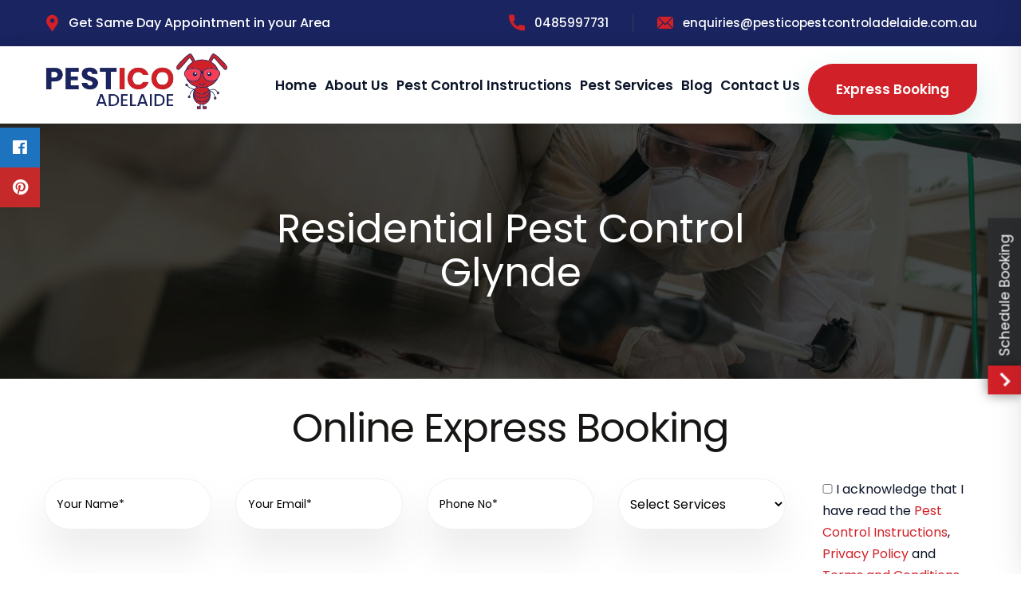

--- FILE ---
content_type: text/html; charset=UTF-8
request_url: https://pesticopestcontroladelaide.com.au/residential-pest-control-glynde/
body_size: 22850
content:
<!doctype html>
<html lang="en-US">
<head>
	<meta charset="UTF-8" />
	<meta name="viewport" content="width=device-width, initial-scale=1" />
	<link rel="profile" href="https://gmpg.org/xfn/11" />
	<link rel="dns-prefetch" href="https://www.googletagmanager.com/" >
	<link href="https://fonts.googleapis.com/css2?family=Abril+Fatface&family=Poppins:wght@400;500;600;700;800&display=swap" rel="stylesheet">
	
	<!-- Google Tag Manager -->
<script>(function(w,d,s,l,i){w[l]=w[l]||[];w[l].push({'gtm.start':
new Date().getTime(),event:'gtm.js'});var f=d.getElementsByTagName(s)[0],
j=d.createElement(s),dl=l!='dataLayer'?'&l='+l:'';j.async=true;j.src=
'https://www.googletagmanager.com/gtm.js?id='+i+dl;f.parentNode.insertBefore(j,f);
})(window,document,'script','dataLayer','GTM-52GQ47VF');</script>
<!-- End Google Tag Manager -->
	
	<meta name='robots' content='index, follow, max-image-preview:large, max-snippet:-1, max-video-preview:-1' />

	<!-- This site is optimized with the Yoast SEO plugin v26.7 - https://yoast.com/wordpress/plugins/seo/ -->
	<title>Residential Pest Control Services in Glynde | Pest Control Glynde</title>
	<meta name="description" content="Are you looking for a Residential Pest Control services in Glynde? You are on right place! Pestico Pest Control provides great packages for Residential pest Control in Glynde." />
	<link rel="canonical" href="https://pesticopestcontroladelaide.com.au/residential-pest-control-glynde/" />
	<meta property="og:locale" content="en_US" />
	<meta property="og:type" content="article" />
	<meta property="og:title" content="Residential Pest Control Services in Glynde | Pest Control Glynde" />
	<meta property="og:description" content="Are you looking for a Residential Pest Control services in Glynde? You are on right place! Pestico Pest Control provides great packages for Residential pest Control in Glynde." />
	<meta property="og:url" content="https://pesticopestcontroladelaide.com.au/residential-pest-control-glynde/" />
	<meta property="og:site_name" content="Pestico Pest Control Adelaide" />
	<meta property="og:image" content="https://pesticopestcontroladelaide.com.au/wp-content/uploads/2021/01/Inside_Banners_PesticoPest.jpg" />
	<meta property="og:image:width" content="1920" />
	<meta property="og:image:height" content="500" />
	<meta property="og:image:type" content="image/jpeg" />
	<meta name="twitter:card" content="summary_large_image" />
	<meta name="twitter:label1" content="Est. reading time" />
	<meta name="twitter:data1" content="5 minutes" />
	<!-- / Yoast SEO plugin. -->


<link rel='dns-prefetch' href='//challenges.cloudflare.com' />
<link rel='dns-prefetch' href='//cdnjs.cloudflare.com' />
<link rel='dns-prefetch' href='//fonts.googleapis.com' />
<link rel="alternate" title="oEmbed (JSON)" type="application/json+oembed" href="https://pesticopestcontroladelaide.com.au/wp-json/oembed/1.0/embed?url=https%3A%2F%2Fpesticopestcontroladelaide.com.au%2Fresidential-pest-control-glynde%2F" />
<link rel="alternate" title="oEmbed (XML)" type="text/xml+oembed" href="https://pesticopestcontroladelaide.com.au/wp-json/oembed/1.0/embed?url=https%3A%2F%2Fpesticopestcontroladelaide.com.au%2Fresidential-pest-control-glynde%2F&#038;format=xml" />
<style id='wp-img-auto-sizes-contain-inline-css' type='text/css'>
img:is([sizes=auto i],[sizes^="auto," i]){contain-intrinsic-size:3000px 1500px}
/*# sourceURL=wp-img-auto-sizes-contain-inline-css */
</style>
<style id='wp-emoji-styles-inline-css' type='text/css'>

	img.wp-smiley, img.emoji {
		display: inline !important;
		border: none !important;
		box-shadow: none !important;
		height: 1em !important;
		width: 1em !important;
		margin: 0 0.07em !important;
		vertical-align: -0.1em !important;
		background: none !important;
		padding: 0 !important;
	}
/*# sourceURL=wp-emoji-styles-inline-css */
</style>
<link rel='stylesheet' id='contact-form-7-css' href='https://pesticopestcontroladelaide.com.au/wp-content/plugins/contact-form-7/includes/css/styles.css' type='text/css' media='all' />
<link rel='stylesheet' id='wpsm_ac-font-awesome-front-css' href='https://pesticopestcontroladelaide.com.au/wp-content/plugins/responsive-accordion-and-collapse/css/font-awesome/css/font-awesome.min.css' type='text/css' media='all' />
<link rel='stylesheet' id='wpsm_ac_bootstrap-front-css' href='https://pesticopestcontroladelaide.com.au/wp-content/plugins/responsive-accordion-and-collapse/css/bootstrap-front.css' type='text/css' media='all' />
<link rel='stylesheet' id='sticky-social-icons-css' href='https://pesticopestcontroladelaide.com.au/wp-content/plugins/sticky-social-icons/public/assets/build/css/sticky-social-icons-public.css' type='text/css' media='all' />
<link rel='stylesheet' id='font-awesome-css' href='//cdnjs.cloudflare.com/ajax/libs/font-awesome/5.14.0/css/all.min.css' type='text/css' media='all' />
<link rel='stylesheet' id='flaticon-css' href='https://fonts.googleapis.com/css2?family=Poppins%3Awght%40400%3B500%3B600%3B700%3B800&#038;display=swap' type='text/css' media='all' />
<link rel='stylesheet' id='botstrap-select-css' href='https://pesticopestcontroladelaide.com.au/wp-content/themes/pest-control/assets/css/botstrap-select.min.css' type='text/css' media='all' />
<link rel='stylesheet' id='bootstrap-css-css' href='https://pesticopestcontroladelaide.com.au/wp-content/themes/pest-control/assets/css/bootstrap.css' type='text/css' media='all' />
<link rel='stylesheet' id='animate-css-css' href='https://pesticopestcontroladelaide.com.au/wp-content/themes/pest-control/assets/css/animate.css' type='text/css' media='all' />
<link rel='stylesheet' id='color-css-css' href='https://pesticopestcontroladelaide.com.au/wp-content/themes/pest-control/assets/css/color.css' type='text/css' media='all' />
<link rel='stylesheet' id='custom-animate-css-css' href='https://pesticopestcontroladelaide.com.au/wp-content/themes/pest-control/assets/css/custom-animate.css' type='text/css' media='all' />
<link rel='stylesheet' id='scrollbar-css' href='https://pesticopestcontroladelaide.com.au/wp-content/themes/pest-control/assets/css/scrollbar.css' type='text/css' media='all' />
<link rel='stylesheet' id='swiper.min-css-css' href='https://pesticopestcontroladelaide.com.au/wp-content/themes/pest-control/assets/css/swiper.min.css' type='text/css' media='all' />
<link rel='stylesheet' id='wrap-css-css' href='https://pesticopestcontroladelaide.com.au/wp-content/themes/pest-control/assets/css/wrap.css' type='text/css' media='all' />
<link rel='stylesheet' id='rtl-css' href='https://pesticopestcontroladelaide.com.au/wp-content/themes/pest-control/assets/css/rtl.css' type='text/css' media='all' />
<link rel='stylesheet' id='polyglot-language-switcher-css' href='https://pesticopestcontroladelaide.com.au/wp-content/themes/pest-control/assets/css/polyglot-language-switcher.css' type='text/css' media='all' />
<link rel='stylesheet' id='owl-css-css' href='https://pesticopestcontroladelaide.com.au/wp-content/themes/pest-control/assets/css/owl.css' type='text/css' media='all' />
<link rel='stylesheet' id='jquery.touchspin-css' href='https://pesticopestcontroladelaide.com.au/wp-content/themes/pest-control/assets/css/jquery.touchspin.css' type='text/css' media='all' />
<link rel='stylesheet' id='jquery.fancybox.min-css' href='https://pesticopestcontroladelaide.com.au/wp-content/themes/pest-control/assets/css/jquery.fancybox.min.css' type='text/css' media='all' />
<link rel='stylesheet' id='jquery-ui-css-css' href='https://pesticopestcontroladelaide.com.au/wp-content/themes/pest-control/assets/css/jquery-ui.css' type='text/css' media='all' />
<link rel='stylesheet' id='hover-css-css' href='https://pesticopestcontroladelaide.com.au/wp-content/themes/pest-control/assets/css/hover.css' type='text/css' media='all' />
<link rel='stylesheet' id='fontawesome-all-css' href='https://pesticopestcontroladelaide.com.au/wp-content/themes/pest-control/assets/css/fontawesome-all.css' type='text/css' media='all' />
<link rel='stylesheet' id='style-css' href='https://pesticopestcontroladelaide.com.au/wp-content/themes/pest-control/assets/css/style.css?ver=6.9' type='text/css' media='all' />
<link rel='stylesheet' id='responsive-css-css' href='https://pesticopestcontroladelaide.com.au/wp-content/themes/pest-control/assets/css/responsive.css' type='text/css' media='all' />
<link rel='stylesheet' id='pest-control-css' href='https://pesticopestcontroladelaide.com.au/wp-content/themes/pest-control/assets/css/pest-control.css' type='text/css' media='all' />
<link rel='stylesheet' id='custom-icons-css' href='https://pesticopestcontroladelaide.com.au/wp-content/themes/pest-control/assets/css/custom-icon/custom-icons.css' type='text/css' media='all' />
<script type="text/javascript" defer src="https://pesticopestcontroladelaide.com.au/wp-includes/js/jquery/jquery.min.js" id="jquery-core-js"></script>
<script type="text/javascript" defer src="https://pesticopestcontroladelaide.com.au/wp-includes/js/jquery/jquery-migrate.min.js" id="jquery-migrate-js"></script>
<link rel="https://api.w.org/" href="https://pesticopestcontroladelaide.com.au/wp-json/" /><link rel="EditURI" type="application/rsd+xml" title="RSD" href="https://pesticopestcontroladelaide.com.au/xmlrpc.php?rsd" />
<link rel='shortlink' href='https://pesticopestcontroladelaide.com.au/?p=29522' />
<!-- HFCM by 99 Robots - Snippet # 5: ClickCease Conversion -->
<!--  ClickCease.com Conversion tracking-->
<script type="text/javascript">
ccConVal = 0;
var script = document.createElement("script");
script.async = true;
script.type = "text/javascript";
var target = 'https://www.clickcease.com/monitor/cccontrack.js';
script.src = target; var elem = document.head; elem.appendChild(script);
</script>
<noscript>
<a href="https://www.clickcease.com" rel="nofollow"><img src="https://monitor.clickcease.com/conversions/conversions.aspx?value=0" alt="ClickCease"/></a>
</noscript>
<!--  ClickCease.com Conversion tracking-->
<!-- /end HFCM by 99 Robots -->
<style id="sticky-social-icons-styles">#sticky-social-icons-container{top: 160px}#sticky-social-icons-container li a{font-size: 20px; width: 50px; height:50px; }#sticky-social-icons-container.with-animation li a:hover{width: 60px; }#sticky-social-icons-container li a.fab-fa-facebook{color: #fff; background: #1e73be; }#sticky-social-icons-container li a.fab-fa-facebook:hover{color: #fff; background: #194da8; }#sticky-social-icons-container li a.fab-fa-pinterest{color: #fff; background: #c62929; }#sticky-social-icons-container li a.fab-fa-pinterest:hover{color: #fff; background: #af2424; }@media( max-width: 415px ){#sticky-social-icons-container li a{font-size: 17px; width: 42.5px; height:42.5px; }}</style>


<script type="application/ld+json">
{
  "@context": "https://schema.org/", 
  "@type": "Product", 
  "name": "Pestico Pest Control Adelaide",
  "image": "https://pesticopestcontroladelaide.com.au/wp-content/uploads/Pestico-Pest-Control-adelaide-Logo-01.png.webp",
  "description": "Professional pest control services with services across Adelaide. Pestico is a professional cost-effective company. Call us today",
  "brand": {
    "@type": "Brand",
    "name": "Pestico"
  },
  "aggregateRating": {
    "@type": "AggregateRating",
    "ratingValue": "4.5",
    "ratingCount": "700"
  }
}
</script>
    <style>
        html:not(.js-enabled) form.contact-form-7 {
            display: none;
        }
    </style>
    
<!-- Schema & Structured Data For WP v1.54 - -->
<script type="application/ld+json" class="saswp-schema-markup-output">
[{"@context":"https:\/\/schema.org\/","@type":"BreadcrumbList","@id":"https:\/\/pesticopestcontroladelaide.com.au\/residential-pest-control-glynde\/#breadcrumb","itemListElement":[{"@type":"ListItem","position":1,"item":{"@id":"https:\/\/pesticopestcontroladelaide.com.au","name":"Pestico Pest Control Adelaide"}},{"@type":"ListItem","position":2,"item":{"@id":"https:\/\/pesticopestcontroladelaide.com.au\/services\/","name":"Services"}},{"@type":"ListItem","position":3,"item":{"@id":"https:\/\/pesticopestcontroladelaide.com.au\/residential-pest-control-glynde\/","name":"Residential Pest Control Services in Glynde | Pest Control Glynde"}}]},

{"@context":"https:\/\/schema.org\/","@type":"WebPage","@id":"https:\/\/pesticopestcontroladelaide.com.au\/residential-pest-control-glynde\/#webpage","name":"Residential Pest Control Services in Glynde | Pest Control Glynde","url":"https:\/\/pesticopestcontroladelaide.com.au\/residential-pest-control-glynde\/","lastReviewed":"2022-09-22T15:24:47+09:30","dateCreated":"2022-09-22T15:24:47+09:30","inLanguage":"en-US","description":"Are you looking for a Residential Pest Control services in Glynde? You are on right place! Pestico Pest Control provides great packages for Residential pest Control in Glynde.","keywords":"","mainEntity":{"@type":"Article","mainEntityOfPage":"https:\/\/pesticopestcontroladelaide.com.au\/residential-pest-control-glynde\/","headline":"Residential Pest Control Glynde","description":"Are you looking for a Residential Pest Control services in Glynde? You are on right place! Pestico Pest Control provides great packages for Residential pest Control in Glynde.","keywords":"","datePublished":"2022-09-22T15:24:47+09:30","dateModified":"2022-09-22T15:24:47+09:30","author":{"@type":"Person","name":"admin","url":"https:\/\/pesticopestcontroladelaide.com.au\/author\/admin\/","sameAs":["https:\/\/pesticopestcontroladelaide.com.au"],"image":{"@type":"ImageObject","url":"https:\/\/secure.gravatar.com\/avatar\/3eaf21ea55219bff5f60073a76bffbd757fb3cf4d8529d843949b7bd313261fb?s=96&d=mm&r=g","height":96,"width":96}},"publisher":{"@type":"Organization","name":"Pestico Pest Control Adelaide","url":"https:\/\/pesticopestcontroladelaide.com.au"},"image":[{"@type":"ImageObject","@id":"https:\/\/pesticopestcontroladelaide.com.au\/residential-pest-control-glynde\/#primaryimage","url":"https:\/\/pesticopestcontroladelaide.com.au\/wp-content\/uploads\/2021\/01\/Inside_Banners_PesticoPest-1200x900.jpg","width":"1200","height":"900","caption":"Pest-control"},{"@type":"ImageObject","url":"https:\/\/pesticopestcontroladelaide.com.au\/wp-content\/uploads\/2021\/01\/Inside_Banners_PesticoPest-1200x720.jpg","width":"1200","height":"720","caption":"Pest-control"},{"@type":"ImageObject","url":"https:\/\/pesticopestcontroladelaide.com.au\/wp-content\/uploads\/2021\/01\/Inside_Banners_PesticoPest-1200x675.jpg","width":"1200","height":"675","caption":"Pest-control"},{"@type":"ImageObject","url":"https:\/\/pesticopestcontroladelaide.com.au\/wp-content\/uploads\/2021\/01\/Inside_Banners_PesticoPest-313x313.jpg","width":"313","height":"313","caption":"Pest-control"}]},"reviewedBy":{"@type":"Organization","name":"Pestico Pest Control Adelaide","url":"https:\/\/pesticopestcontroladelaide.com.au"},"publisher":{"@type":"Organization","name":"Pestico Pest Control Adelaide","url":"https:\/\/pesticopestcontroladelaide.com.au"},"speakable":{"@type":"SpeakableSpecification","xpath":["\/html\/head\/title","\/html\/head\/meta[@name='description']\/@content"]}}]
</script>

<meta name="generator" content="Powered by WPBakery Page Builder - drag and drop page builder for WordPress."/>
<script id='nitro-telemetry-meta' nitro-exclude>window.NPTelemetryMetadata={missReason: (!window.NITROPACK_STATE ? 'cache not found' : 'hit'),pageType: 'service',isEligibleForOptimization: true,}</script><script id='nitro-generic' nitro-exclude>(()=>{window.NitroPack=window.NitroPack||{coreVersion:"na",isCounted:!1};let e=document.createElement("script");if(e.src="https://nitroscripts.com/taUjmOnFpyzijetSYxAOhJsSyvQKfmfN",e.async=!0,e.id="nitro-script",document.head.appendChild(e),!window.NitroPack.isCounted){window.NitroPack.isCounted=!0;let t=()=>{navigator.sendBeacon("https://to.getnitropack.com/p",JSON.stringify({siteId:"taUjmOnFpyzijetSYxAOhJsSyvQKfmfN",url:window.location.href,isOptimized:!!window.IS_NITROPACK,coreVersion:"na",missReason:window.NPTelemetryMetadata?.missReason||"",pageType:window.NPTelemetryMetadata?.pageType||"",isEligibleForOptimization:!!window.NPTelemetryMetadata?.isEligibleForOptimization}))};(()=>{let e=()=>new Promise(e=>{"complete"===document.readyState?e():window.addEventListener("load",e)}),i=()=>new Promise(e=>{document.prerendering?document.addEventListener("prerenderingchange",e,{once:!0}):e()}),a=async()=>{await i(),await e(),t()};a()})(),window.addEventListener("pageshow",e=>{if(e.persisted){let i=document.prerendering||self.performance?.getEntriesByType?.("navigation")[0]?.activationStart>0;"visible"!==document.visibilityState||i||t()}})}})();</script><link rel="icon" href="https://pesticopestcontroladelaide.com.au/wp-content/uploads/2023/12/cropped-favicon-32x32.png" sizes="32x32" />
<link rel="icon" href="https://pesticopestcontroladelaide.com.au/wp-content/uploads/2023/12/cropped-favicon-192x192.png" sizes="192x192" />
<link rel="apple-touch-icon" href="https://pesticopestcontroladelaide.com.au/wp-content/uploads/2023/12/cropped-favicon-180x180.png" />
<meta name="msapplication-TileImage" content="https://pesticopestcontroladelaide.com.au/wp-content/uploads/2023/12/cropped-favicon-270x270.png" />
		<style type="text/css" id="wp-custom-css">
			.inner_img2 img {
    width: 80%;
}
.two-col ul li {
    width: 45%;
}
button.toggle.btn:hover {
    font-size: 28px;
    transition: 0.6s;
    background-color: #d12027;
    color: white !important;
}
button.toggle.btn {
    font-size: 28px;
    transition: 0.6s;
    background-color: #fff;
    color: #d12027 !important;
	border: 1px solid #d12027;
}

ul.lcp_catlist li {
    list-style-type: disclosure-closed;
    width: 45%;
}
ul.lcp_catlist {
    display: flex;
    flex-wrap: wrap;
    justify-content: space-between;
}
ul.two-col li {
    list-style-type: disclosure-closed;
    width: 48%;
}

.wplp_outside {
    text-align: center;
    overflow: hidden !important;
}
.wpcu_block_title {
    color: #d12027 !important;
}
div#wplp_widget_33499 {
    padding-top: 25px;
}

.swiper-button-prev {
    margin-left: -10px !important;
    z-index: 99999;
    position: relative !important;
    top: -175px !important;
    color: #000 !important;
}
.swiper-button-next {
    margin-right: -10px !important;
    position: absolute !important;
    top: 100px !important;
}
.video-section {
    position: relative;
    display: none;
}
.services-section {
    position: relative;
    background-image: -moz-linear-gradient( 90deg, rgba(233,247,242,0.4) 0%, rgb(233,247,242) 100%);
    background-image: -webkit-linear-gradient( 90deg, rgba(233,247,242,0.4) 0%, rgb(233,247,242) 100%);
    background-image: -ms-linear-gradient( 90deg, rgba(233,247,242,0.4) 0%, rgb(233,247,242) 100%);
    margin-bottom: -250px;
}
.header-top .search-btn {
    position: relative;
    font-size: 18px;
    color: rgba(255, 255, 255, 0.5);
    line-height: 22px;
    padding-right: 30px;
    margin-right: 30px;
    border-right: 1px solid #373e4e;
    background-color: transparent;
    display: none;
}

.service-details .context-block h3 {
    position: relative;
    font-size: 25px !important;
    margin-bottom: 15px !important;
}
.service-details .context-block h2 {
    font-weight: 600;
}
@media only screen and (max-width: 600px) {
.service-details .context-block h2 {
    font-weight: 600;
    font-size: 28px !important;
}
.service-details .context-block h3 {
    font-size: 24px !important;
}
.float-button a {
    display: none !important;
}
}

/* Service page Css*/
.service-details ul.list-style li {
    width: 50%;
}
.service-details ul.list-style {
    display: flex;
    flex-wrap: wrap;
}
/* .sec-faq{
	margin-bottom: 150px;
} */

@media (max-width: 800px){
	.inner_container_whyus{
		height:auto;
	}
	
	.rank-math-breadcrumb{
		font-size:14px;
	}
	#image-178-27{
		display:none;
	}
	#image-134-h1{
		display:none;
	}
}

.rank-math-breadcrumb{
	color:#fff;
	position:relative;
  padding-top: 15px;
	font-weight:600;
}

.rank-math-breadcrumb a{
	color:#fff;
	font-weight:600;
}
.main-menu .navigation>li.mega-menu:hover>ul {
    display: flex !important;
    width: 900px;
    flex-wrap: wrap;
    align-items: center;
    justify-content: center;
    position: absolute;
    left: -350px;
    overflow: hidden;
}
.main-menu .navigation>li.mega-menu:hover>ul li {
    width: 290px !important;
}
	.wpcp-slide-image img {
		height: 250px !important;}
.footer-widget-three ul#menu-service-information {
    display: flex;
    flex-wrap: wrap;
}
.footer-widget-three ul#menu-service-information li {
    width: 50%;
}
footer a, footer span{
    color: #ffffff !important;
}
.home03 .col-lg-1 {
    width: 15%;
}
.home03 .col-lg-10 {
    width: 85%;
}
.home03 h3 {
    font-size: 22px;
}
.footer-widget-three h4.widget_title {
    text-align: center;
}
.for-desktop{
		 display: block;
	 }
	 .for-tab{
		 display: none;
	 }
 @media (min-width: 768px) and (max-width: 1190px){
	 .header-top a {
    color: #fff;
}
	 .home03 h3 {
    font-size: 22px;
}
.topmrgn {
    margin-top: 110px !important;
}
.about_point_content .col-lg-3 {
    width: 24% !important;
}	
.inner_container_whyus {
    height: auto !important;
}
	 section.faq-section {
    padding: 22px;
}
	 .desing_image_call {
    width: 10%;
}
.contact_call_header {
    width: 90%;
}
	 .inner_design_contact {
    display: flex;
    flex-direction: row;
}
	 .contact_call_header {
    margin: 0 !important;
    margin: auto;
    padding-left: 5px;
    text-align: center !important;
}
	 .desing_image_call {
    margin: auto !important;
    text-align: center;
}
	 .footer-widget-three ul#menu-service-information li {
    width: 45%;
}
	 a.theme-btn {
    margin: 23px 0;
}
	 .p5 {
    padding: 2%;
}
	 .hide-for-tab{
		 display: none !important;
	 }
	 .col-lg-5.col-md-6.widget {
    min-width: 100% !important;
}
	 .service-details ul.list-style li {
    width: 95%;
}
	 .home03 h3 {
    margin: 15px 0;
}
	 .header-top .inner-container {
    position: relative;
    display: flex;
    flex-wrap: wrap;
    align-items: center;
    justify-content: center;
}
	 .main-header .header-upper .inner-container {
    padding: 0px 40px !important;
}
	 .for-desktop{
		 display: none;
	 }
	 .for-tab{
		 display: block;
	 }
}
@media only screen and (max-width: 769px) {
.home03 h3 {
    margin: 15px 0;
    font-size: 22px;
}
	.list-style li {
    list-style: none !important;
    padding-left: 20px;
}
	.service-details ul.list-style li {
    width: 95%;
}
	.home03 .col-lg-1 {
    width: 30%;
}
	section.about-us-section2 {
    margin: 0px !important;
}
	.page-id-5 .about-us-section2 {
    margin-top: 15px;
}
	a.link_desing.cstm-sze-m {
    font-size: 16px !important;
}
	.footer-widget-three ul#menu-service-information li {
    width: 97%;
}
		 .inner_design_contact {
    display: flex;
    flex-direction: column;
}
	 .contact_call_header {
    margin: 0 !important;
    margin: auto;
    padding-left: 5px;
    text-align: center !important;
}
	 .desing_image_call {
    margin: auto !important;
    text-align: center;
}
section.about-us-section2 {
    padding: 14px;
    margin: 14px;
}
	.topmrgn {
    margin-top: 160px !important;
}
	.p5 {
    padding: 15px;
} 
	.mobile-menu ul#menu-main-navigation {
    margin-top: 75px;
}
.home .topmrgn {
    padding-top: 150px !important;
}
.about_point_content .row {
    display: flex;
    flex-wrap: wrap;
}
.about_point_content .col-lg-3 {
    width: 42%;
    margin: 10px;
}
	.whychose-title-h2 {
    font-size: 36px;
    line-height: 46px;
}
.whychose-section {
    padding: 10px;
}
	.inner_overimg_content {
    height: auto;
}
	.sec-title h2 {
    font-size: 28px;
    line-height: 35px;
}
section {
    padding: 0 20px;
}
.sec-title.cta-title span {
    margin-bottom: 21px;
}
	.hide-for-phn{
		display: none;
	}
	.sec-title {
    margin-bottom: 10px;
		margin-top: 25px;
}
	.about-us-section2 {
    padding-top: 10px;
    padding-bottom: 10px;
}
/* 	.sec-faq{
		margin-bottom: 55px;
	} */
	section.faq-section {
    padding-top: 10px;
}
	.wpcp-slide-image img {
    height: 200px !important;
}
	.col-lg-3.cstm-wd {
    width: 50%;
    margin: 20px 0;
}
	.hide-for-phn {
    display: none;
}
	.page-title h1 {
    font-size: 32px;
}
	.service-details .process-block-two {
    padding-left: 70px;
}
}
.sec-faq {
    margin-bottom: 50px;
}
.wplp_container.default .title {
    font-size: 20px;
    line-height: 1.23;
    display: block;
    text-align: center;
    max-width: 100%;
}
.wplp_container.default .text, .wplp_container.default .date, .wplp_container.default .category{
	font-size: 15px;
    line-height: 1.4;
    padding-bottom: 3px;
    margin-top: 10px;
	color: #000;
}
@media only screen and (max-width: 600px) and (min-width: 310px)  {
.section1_content_inn {padding-left: 0px;}
	.banner-section-two .content-box {
    padding: 19px 0px 140px 0px !important;
}
	.content-box h2 {
    font-size: 27px !important;
    padding: 0px 10px !important;    line-height: 38px !important;
}
	.banner-section-two .content-box p {margin-top: 20px !important;font-size: 22px !important;}
	.banner-section-two{padding:0px !important}

}

.banner-section-two .content-outer {
    background-repeat: no-repeat;}
.banner-section-two .content-box {
    position: relative;
    padding: 120px 0px 150px 0px;
    min-height: auto;
    max-width: inherit;
    margin: 0 auto;
    display: block;
	text-align:center;
}
.content-box h2 {
    color: #fff;
    font-size: 37px;
    font-weight: 600;
    line-height: 57px;
    text-transform: capitalize;
}
.content-box p {
    color: #fff;margin-top: 14px;
    font-size: 24px;
}
.content-box-button {
    background-color: #d12027;
    padding: 8px 20px;
    color: #fff;
    border-radius: 10px;
}
.content-box-button:hover {
    color: #fff;
}
.acc {
  margin-bottom: 10px;
}

.acc-head {
  background-color: rgb(204 0 38);
  padding: 15px 10px;
  font-size: 22px;
  position: relative;
  cursor: pointer;
 }

 .acc-head::before,
 .acc-head::after {
  content: '';
  position: absolute;
  top: 50%;
  background-color: #fff;
  transition: all .3s;
 }

 .acc-head::before {
  right: 30px;
  width: 3px;
  height: 20px;
  margin-top: -10px;
}

.acc-head::after {
  right: 21px;
  width: 20px;
  height: 3px;
  margin-top: -2px;
}

.acc-head p {
  color: #fff;
  font-weight: bold;
}

.acc-content {
  padding: 15px 10px;
  display: none;
}
        
.acc-head.active::before {
    transform: rotate(90deg);
}
.acc-head p{
	margin-bottom:0px !important;
}
.service-details .context-block .text p {
    margin-bottom: 15px;
}
.service-details .context-block h2 {
    margin-bottom: 20px !important;

}
.padding {
    padding: 30px 0 30px!important;
}
input.new_value {
    width: auto !important;
    height: 12px !important;
    display: inline-block;
}
.pesticopestcontroladelaidecomau-map{clear:both;width:100%;margin:0 0 20px 0;background:#f2f2f2;border:1px solid #dfdfdf}.leaflet-pane,.leaflet-tile,.leaflet-marker-icon,.leaflet-marker-shadow,.leaflet-tile-container,.leaflet-pane>svg,.leaflet-pane>canvas,.leaflet-zoom-box,.leaflet-image-layer,.leaflet-layer{position:absolute;left:0;top:0}.leaflet-container{overflow:hidden}.leaflet-tile,.leaflet-marker-icon,.leaflet-marker-shadow{-webkit-user-select:none;-moz-user-select:none;user-select:none;-webkit-user-drag:none}.leaflet-tile::selection{background:transparent}.leaflet-safari .leaflet-tile{image-rendering:-webkit-optimize-contrast}.leaflet-safari .leaflet-tile-container{width:1600px;height:1600px;-webkit-transform-origin:0 0}.leaflet-marker-icon,.leaflet-marker-shadow{display:block}.leaflet-container .leaflet-overlay-pane svg,.leaflet-container .leaflet-marker-pane img,.leaflet-container .leaflet-shadow-pane img,.leaflet-container .leaflet-tile-pane img,.leaflet-container img.leaflet-image-layer,.leaflet-container .leaflet-tile{max-width:none !important;max-height:none !important}.leaflet-container.leaflet-touch-zoom{-ms-touch-action:pan-x pan-y;touch-action:pan-x pan-y}.leaflet-container.leaflet-touch-drag{-ms-touch-action:pinch-zoom;touch-action:none;touch-action:pinch-zoom}.leaflet-container.leaflet-touch-drag.leaflet-touch-zoom{-ms-touch-action:none;touch-action:none}.leaflet-container{-webkit-tap-highlight-color:transparent}.leaflet-container a{-webkit-tap-highlight-color:rgba(51,181,229,0.4)}.leaflet-tile{filter:inherit;visibility:hidden}.leaflet-tile-loaded{visibility:inherit}.leaflet-zoom-box{width:0;height:0;-moz-box-sizing:border-box;box-sizing:border-box;z-index:800}.leaflet-overlay-pane svg{-moz-user-select:none}.leaflet-pane{z-index:400}.leaflet-tile-pane{z-index:200}.leaflet-overlay-pane{z-index:400}.leaflet-shadow-pane{z-index:500}.leaflet-marker-pane{z-index:600}.leaflet-tooltip-pane{z-index:650}.leaflet-popup-pane{z-index:700}.leaflet-map-pane canvas{z-index:100}.leaflet-map-pane svg{z-index:200}.leaflet-vml-shape{width:1px;height:1px}.lvml{behavior:url(#default#VML);display:inline-block;position:absolute}.leaflet-control{position:relative;z-index:800;pointer-events:visiblePainted;pointer-events:auto}.leaflet-top,.leaflet-bottom{position:absolute;z-index:1000;pointer-events:none}.leaflet-top{top:0}.leaflet-right{right:0}.leaflet-bottom{bottom:0}.leaflet-left{left:0}.leaflet-control{float:left;clear:both}.leaflet-right .leaflet-control{float:right}.leaflet-top .leaflet-control{margin-top:10px}.leaflet-bottom .leaflet-control{margin-bottom:10px}.leaflet-left .leaflet-control{margin-left:10px}.leaflet-right .leaflet-control{margin-right:10px}.leaflet-fade-anim .leaflet-tile{will-change:opacity}.leaflet-fade-anim .leaflet-popup{opacity:0;-webkit-transition:opacity 0.2s linear;-moz-transition:opacity 0.2s linear;transition:opacity 0.2s linear}.leaflet-fade-anim .leaflet-map-pane .leaflet-popup{opacity:1}.leaflet-zoom-animated{-webkit-transform-origin:0 0;-ms-transform-origin:0 0;transform-origin:0 0}.leaflet-zoom-anim .leaflet-zoom-animated{will-change:transform}.leaflet-zoom-anim .leaflet-zoom-animated{-webkit-transition:-webkit-transform 0.25s cubic-bezier(0, 0, 0.25, 1);-moz-transition:-moz-transform 0.25s cubic-bezier(0, 0, 0.25, 1);transition:transform 0.25s cubic-bezier(0, 0, 0.25, 1)}.leaflet-zoom-anim .leaflet-tile,.leaflet-pan-anim .leaflet-tile{-webkit-transition:none;-moz-transition:none;transition:none}.leaflet-zoom-anim .leaflet-zoom-hide{visibility:hidden}.leaflet-interactive{cursor:pointer}.leaflet-grab{cursor:-webkit-grab;cursor:-moz-grab;cursor:grab}.leaflet-crosshair,.leaflet-crosshair .leaflet-interactive{cursor:crosshair}.leaflet-popup-pane,.leaflet-control{cursor:auto}.leaflet-dragging .leaflet-grab,.leaflet-dragging .leaflet-grab .leaflet-interactive,.leaflet-dragging .leaflet-marker-draggable{cursor:move;cursor:-webkit-grabbing;cursor:-moz-grabbing;cursor:grabbing}.leaflet-marker-icon,.leaflet-marker-shadow,.leaflet-image-layer,.leaflet-pane>svg path,.leaflet-tile-container{pointer-events:none}.leaflet-marker-icon.leaflet-interactive,.leaflet-image-layer.leaflet-interactive,.leaflet-pane>svg path.leaflet-interactive,svg.leaflet-image-layer.leaflet-interactive path{pointer-events:visiblePainted;pointer-events:auto}.leaflet-container{background:#ddd;outline:0}.leaflet-container a{color:#0078A8}.leaflet-container a.leaflet-active{outline:2px solid orange}.leaflet-zoom-box{border:2px dotted #38f;background:rgba(255,255,255,0.5)}.leaflet-container{font:12px/1.5 "Helvetica Neue", Arial, Helvetica, sans-serif}.leaflet-bar{box-shadow:0 1px 5px rgba(0,0,0,0.65);border-radius:4px}.leaflet-bar a,.leaflet-bar a:hover{background-color:#fff;border-bottom:1px solid #ccc;width:26px;height:26px;line-height:26px;display:block;text-align:center;text-decoration:none;color:black}.leaflet-bar a,.leaflet-control-layers-toggle{background-position:50% 50%;background-repeat:no-repeat;display:block}.leaflet-bar a:hover{background-color:#f4f4f4}.leaflet-bar a:first-child{border-top-left-radius:4px;border-top-right-radius:4px}.leaflet-bar a:last-child{border-bottom-left-radius:4px;border-bottom-right-radius:4px;border-bottom:none}.leaflet-bar a.leaflet-disabled{cursor:default;background-color:#f4f4f4;color:#bbb}.leaflet-touch .leaflet-bar a{width:30px;height:30px;line-height:30px}.leaflet-touch .leaflet-bar a:first-child{border-top-left-radius:2px;border-top-right-radius:2px}.leaflet-touch .leaflet-bar a:last-child{border-bottom-left-radius:2px;border-bottom-right-radius:2px}.leaflet-control-zoom-in,.leaflet-control-zoom-out{font:bold 18px 'Lucida Console', Monaco, monospace;text-indent:1px}.leaflet-touch .leaflet-control-zoom-in,.leaflet-touch .leaflet-control-zoom-out{font-size:22px}.leaflet-control-layers{box-shadow:0 1px 5px rgba(0,0,0,0.4);background:#fff;border-radius:5px}.leaflet-control-layers-toggle{background-image:url(images/layers.png);width:36px;height:36px}.leaflet-retina .leaflet-control-layers-toggle{background-image:url(images/layers-2x.png);background-size:26px 26px}.leaflet-touch .leaflet-control-layers-toggle{width:44px;height:44px}.leaflet-control-layers .leaflet-control-layers-list,.leaflet-control-layers-expanded .leaflet-control-layers-toggle{display:none}.leaflet-control-layers-expanded .leaflet-control-layers-list{display:block;position:relative}.leaflet-control-layers-expanded{padding:6px 10px 6px 6px;color:#333;background:#fff}.leaflet-control-layers-scrollbar{overflow-y:scroll;overflow-x:hidden;padding-right:5px}.leaflet-control-layers-selector{margin-top:2px;position:relative;top:1px}.leaflet-control-layers label{display:block}.leaflet-control-layers-separator{height:0;border-top:1px solid #ddd;margin:5px -10px 5px -6px}.leaflet-default-icon-path{background-image:url(images/marker-icon.png)}.leaflet-container .leaflet-control-attribution{background:#fff;background:rgba(255,255,255,0.7);margin:0}.leaflet-control-attribution,.leaflet-control-scale-line{padding:0 5px;color:#333}.leaflet-control-attribution a{text-decoration:none}.leaflet-control-attribution a:hover{text-decoration:underline}.leaflet-container .leaflet-control-attribution,.leaflet-container .leaflet-control-scale{font-size:11px}.leaflet-left .leaflet-control-scale{margin-left:5px}.leaflet-bottom .leaflet-control-scale{margin-bottom:5px}.leaflet-control-scale-line{border:2px solid #777;border-top:none;line-height:1.1;padding:2px 5px 1px;font-size:11px;white-space:nowrap;overflow:hidden;-moz-box-sizing:border-box;box-sizing:border-box;background:#fff;background:rgba(255,255,255,0.5)}.leaflet-control-scale-line:not(:first-child){border-top:2px solid #777;border-bottom:none;margin-top:-2px}.leaflet-control-scale-line:not(:first-child):not(:last-child){border-bottom:2px solid #777}.leaflet-touch .leaflet-control-attribution,.leaflet-touch .leaflet-control-layers,.leaflet-touch .leaflet-bar{box-shadow:none}.leaflet-touch .leaflet-control-layers,.leaflet-touch .leaflet-bar{border:2px solid rgba(0,0,0,0.2);background-clip:padding-box}.leaflet-popup{position:absolute;text-align:center;margin-bottom:20px}.leaflet-popup-content-wrapper{padding:1px;text-align:left;border-radius:12px}.leaflet-popup-content{margin:13px 19px;line-height:1.4}.leaflet-popup-content p{margin:18px 0}.leaflet-popup-tip-container{width:40px;height:20px;position:absolute;left:50%;margin-left:-20px;overflow:hidden;pointer-events:none}.leaflet-popup-tip{width:17px;height:17px;padding:1px;margin:-10px auto 0;-webkit-transform:rotate(45deg);-moz-transform:rotate(45deg);-ms-transform:rotate(45deg);transform:rotate(45deg)}.leaflet-popup-content-wrapper,.leaflet-popup-tip{background:white;color:#333;box-shadow:0 3px 14px rgba(0,0,0,0.4)}.leaflet-container a.leaflet-popup-close-button{position:absolute;top:0;right:0;padding:4px 4px 0 0;border:none;text-align:center;width:18px;height:14px;font:16px/14px Tahoma, Verdana, sans-serif;color:#c3c3c3;text-decoration:none;font-weight:bold;background:transparent}.leaflet-container a.leaflet-popup-close-button:hover{color:#999}.leaflet-popup-scrolled{overflow:auto;border-bottom:1px solid #ddd;border-top:1px solid #ddd}.leaflet-oldie .leaflet-popup-content-wrapper{zoom:1}.leaflet-oldie .leaflet-popup-tip{width:24px;margin:0 auto;-ms-filter:"progid:DXImageTransform.Microsoft.Matrix(M11=0.70710678, M12=0.70710678, M21=-0.70710678, M22=0.70710678)";filter:progid:DXImageTransform.Microsoft.Matrix(M11=0.70710678, M12=0.70710678, M21=-0.70710678, M22=0.70710678)}.leaflet-oldie .leaflet-popup-tip-container{margin-top:-1px}.leaflet-oldie .leaflet-control-zoom,.leaflet-oldie .leaflet-control-layers,.leaflet-oldie .leaflet-popup-content-wrapper,.leaflet-oldie .leaflet-popup-tip{border:1px solid #999}.leaflet-div-icon{background:#fff;border:1px solid #666}.leaflet-tooltip{position:absolute;padding:6px;background-color:#fff;border:1px solid #fff;border-radius:3px;color:#222;white-space:nowrap;-webkit-user-select:none;-moz-user-select:none;-ms-user-select:none;user-select:none;pointer-events:none;box-shadow:0 1px 3px rgba(0,0,0,0.4)}.leaflet-tooltip.leaflet-clickable{cursor:pointer;pointer-events:auto}.leaflet-tooltip-top:before,.leaflet-tooltip-bottom:before,.leaflet-tooltip-left:before,.leaflet-tooltip-right:before{position:absolute;pointer-events:none;border:6px solid transparent;background:transparent;content:""}.leaflet-tooltip-bottom{margin-top:6px}.leaflet-tooltip-top{margin-top:-6px}.leaflet-tooltip-bottom:before,.leaflet-tooltip-top:before{left:50%;margin-left:-6px}.leaflet-tooltip-top:before{bottom:0;margin-bottom:-12px;border-top-color:#fff}.leaflet-tooltip-bottom:before{top:0;margin-top:-12px;margin-left:-6px;border-bottom-color:#fff}.leaflet-tooltip-left{margin-left:-6px}.leaflet-tooltip-right{margin-left:6px}.leaflet-tooltip-left:before,.leaflet-tooltip-right:before{top:50%;margin-top:-6px}.leaflet-tooltip-left:before{right:0;margin-right:-12px;border-left-color:#fff}.leaflet-tooltip-right:before{left:0;margin-left:-12px;border-right-color:#fff}.pesticopestcontroladelaidecomau-related-links{padding:0 !important}.pesticopestcontroladelaidecomau-related-links.pesticopestcontroladelaidecomau-related-links-list-links-comma{display:inline-block}.pesticopestcontroladelaidecomau-related-links.pesticopestcontroladelaidecomau-related-links-list-links-bullet{list-style:disc !important;list-style-type:disc !important}.pesticopestcontroladelaidecomau-related-links.pesticopestcontroladelaidecomau-related-links-list-links-bullet li{margin:0 10px 20px 0 !important;padding:0 !important;list-style:disc !important;list-style-type:disc !important}.pesticopestcontroladelaidecomau-related-links.pesticopestcontroladelaidecomau-related-links-list-links-number{list-style:decimal !important;list-style-type:decimal !important}.pesticopestcontroladelaidecomau-related-links.pesticopestcontroladelaidecomau-related-links-list-links-number li{margin:0 10px 20px 0 !important;padding:0 !important;list-style:decimal !important;list-style-type:decimal !important}.pesticopestcontroladelaidecomau-related-links.pesticopestcontroladelaidecomau-related-links-list-links{list-style:none !important;list-style-type:none !important}.pesticopestcontroladelaidecomau-related-links.pesticopestcontroladelaidecomau-related-links-list-links li{margin:0 0 20px 0 !important;padding:0 !important;list-style:none !important;list-style-type:none !important}.pesticopestcontroladelaidecomau-related-links.pesticopestcontroladelaidecomau-related-links-columns-2{grid-template-columns:repeat(2, 1fr)}.pesticopestcontroladelaidecomau-related-links.pesticopestcontroladelaidecomau-related-links-columns-3{grid-template-columns:repeat(3, 1fr)}.pesticopestcontroladelaidecomau-related-links.pesticopestcontroladelaidecomau-related-links-columns-4{grid-template-columns:repeat(4, 1fr)}.pesticopestcontroladelaidecomau-related-links .prev{float:left;width:50%}.pesticopestcontroladelaidecomau-related-links .next{float:right;width:50%}.pesticopestcontroladelaidecomau-related-links li img{display:block;margin:5px 0;height:auto !important}.pesticopestcontroladelaidecomau-related-links .pesticopestcontroladelaidecomau-related-links-description{display:inline-block}@media only screen and (min-width: 768px){.pesticopestcontroladelaidecomau-related-links{display:grid;column-gap:20px;row-gap:20px}.pesticopestcontroladelaidecomau-related-links-horizontal li{display:grid;column-gap:20px;row-gap:0;grid-template-columns:repeat(2, 1fr)}.pesticopestcontroladelaidecomau-related-links-horizontal li>*:nth-child(3){grid-column:span 2}}.pesticopestcontroladelaidecomau-google-places.pesticopestcontroladelaidecomau-google-places-list,.pesticopestcontroladelaidecomau-google-places.pesticopestcontroladelaidecomau-yelp-list,.pesticopestcontroladelaidecomau-yelp.pesticopestcontroladelaidecomau-google-places-list,.pesticopestcontroladelaidecomau-yelp.pesticopestcontroladelaidecomau-yelp-list{display:grid;width:100%;max-width:100%;column-gap:20px;row-gap:40px;margin:0 0 20px 0 !important;padding:0 !important;list-style:none}.pesticopestcontroladelaidecomau-google-places.pesticopestcontroladelaidecomau-google-places-list.pesticopestcontroladelaidecomau-google-places-columns-2,.pesticopestcontroladelaidecomau-google-places.pesticopestcontroladelaidecomau-google-places-list.pesticopestcontroladelaidecomau-yelp-columns-2,.pesticopestcontroladelaidecomau-google-places.pesticopestcontroladelaidecomau-yelp-list.pesticopestcontroladelaidecomau-google-places-columns-2,.pesticopestcontroladelaidecomau-google-places.pesticopestcontroladelaidecomau-yelp-list.pesticopestcontroladelaidecomau-yelp-columns-2,.pesticopestcontroladelaidecomau-yelp.pesticopestcontroladelaidecomau-google-places-list.pesticopestcontroladelaidecomau-google-places-columns-2,.pesticopestcontroladelaidecomau-yelp.pesticopestcontroladelaidecomau-google-places-list.pesticopestcontroladelaidecomau-yelp-columns-2,.pesticopestcontroladelaidecomau-yelp.pesticopestcontroladelaidecomau-yelp-list.pesticopestcontroladelaidecomau-google-places-columns-2,.pesticopestcontroladelaidecomau-yelp.pesticopestcontroladelaidecomau-yelp-list.pesticopestcontroladelaidecomau-yelp-columns-2{grid-template-columns:repeat(2, 1fr)}.pesticopestcontroladelaidecomau-google-places.pesticopestcontroladelaidecomau-google-places-list.pesticopestcontroladelaidecomau-google-places-columns-3,.pesticopestcontroladelaidecomau-google-places.pesticopestcontroladelaidecomau-google-places-list.pesticopestcontroladelaidecomau-yelp-columns-3,.pesticopestcontroladelaidecomau-google-places.pesticopestcontroladelaidecomau-yelp-list.pesticopestcontroladelaidecomau-google-places-columns-3,.pesticopestcontroladelaidecomau-google-places.pesticopestcontroladelaidecomau-yelp-list.pesticopestcontroladelaidecomau-yelp-columns-3,.pesticopestcontroladelaidecomau-yelp.pesticopestcontroladelaidecomau-google-places-list.pesticopestcontroladelaidecomau-google-places-columns-3,.pesticopestcontroladelaidecomau-yelp.pesticopestcontroladelaidecomau-google-places-list.pesticopestcontroladelaidecomau-yelp-columns-3,.pesticopestcontroladelaidecomau-yelp.pesticopestcontroladelaidecomau-yelp-list.pesticopestcontroladelaidecomau-google-places-columns-3,.pesticopestcontroladelaidecomau-yelp.pesticopestcontroladelaidecomau-yelp-list.pesticopestcontroladelaidecomau-yelp-columns-3{grid-template-columns:repeat(3, 1fr)}.pesticopestcontroladelaidecomau-google-places.pesticopestcontroladelaidecomau-google-places-list.pesticopestcontroladelaidecomau-google-places-columns-4,.pesticopestcontroladelaidecomau-google-places.pesticopestcontroladelaidecomau-google-places-list.pesticopestcontroladelaidecomau-yelp-columns-4,.pesticopestcontroladelaidecomau-google-places.pesticopestcontroladelaidecomau-yelp-list.pesticopestcontroladelaidecomau-google-places-columns-4,.pesticopestcontroladelaidecomau-google-places.pesticopestcontroladelaidecomau-yelp-list.pesticopestcontroladelaidecomau-yelp-columns-4,.pesticopestcontroladelaidecomau-yelp.pesticopestcontroladelaidecomau-google-places-list.pesticopestcontroladelaidecomau-google-places-columns-4,.pesticopestcontroladelaidecomau-yelp.pesticopestcontroladelaidecomau-google-places-list.pesticopestcontroladelaidecomau-yelp-columns-4,.pesticopestcontroladelaidecomau-yelp.pesticopestcontroladelaidecomau-yelp-list.pesticopestcontroladelaidecomau-google-places-columns-4,.pesticopestcontroladelaidecomau-yelp.pesticopestcontroladelaidecomau-yelp-list.pesticopestcontroladelaidecomau-yelp-columns-4{grid-template-columns:repeat(4, 1fr)}.pesticopestcontroladelaidecomau-google-places .business .image img,.pesticopestcontroladelaidecomau-yelp .business .image img{max-width:100%;height:auto}.pesticopestcontroladelaidecomau-google-places .business .rating-stars,.pesticopestcontroladelaidecomau-yelp .business .rating-stars{display:inline-block;vertical-align:middle;width:132px;height:24px;background:url(https://s3-media2.fl.yelpcdn.com/assets/srv0/yelp_design_web/9b34e39ccbeb/assets/img/stars/stars.png);background-size:132px 560px;text-indent:-9999px}.pesticopestcontroladelaidecomau-google-places .business .rating-stars.rating-stars-1,.pesticopestcontroladelaidecomau-yelp .business .rating-stars.rating-stars-1{background-position:0 -24px}.pesticopestcontroladelaidecomau-google-places .business .rating-stars.rating-stars-1-5,.pesticopestcontroladelaidecomau-yelp .business .rating-stars.rating-stars-1-5{background-position:0 -48px}.pesticopestcontroladelaidecomau-google-places .business .rating-stars.rating-stars-2,.pesticopestcontroladelaidecomau-yelp .business .rating-stars.rating-stars-2{background-position:0 -72px}.pesticopestcontroladelaidecomau-google-places .business .rating-stars.rating-stars-2-5,.pesticopestcontroladelaidecomau-yelp .business .rating-stars.rating-stars-2-5{background-position:0 -96px}.pesticopestcontroladelaidecomau-google-places .business .rating-stars.rating-stars-3,.pesticopestcontroladelaidecomau-yelp .business .rating-stars.rating-stars-3{background-position:0 -120px}.pesticopestcontroladelaidecomau-google-places .business .rating-stars.rating-stars-3-5,.pesticopestcontroladelaidecomau-yelp .business .rating-stars.rating-stars-3-5{background-position:0 -144px}.pesticopestcontroladelaidecomau-google-places .business .rating-stars.rating-stars-4,.pesticopestcontroladelaidecomau-yelp .business .rating-stars.rating-stars-4{background-position:0 -168px}.pesticopestcontroladelaidecomau-google-places .business .rating-stars.rating-stars-4-5,.pesticopestcontroladelaidecomau-yelp .business .rating-stars.rating-stars-4-5{background-position:0 -192px}.pesticopestcontroladelaidecomau-google-places .business .rating-stars.rating-stars-5,.pesticopestcontroladelaidecomau-yelp .business .rating-stars.rating-stars-5{background-position:0 -216px}@media only screen and (min-width: 768px){.pesticopestcontroladelaidecomau-google-places-list,.pesticopestcontroladelaidecomau-yelp-list{display:grid;column-gap:20px;row-gap:20px}.pesticopestcontroladelaidecomau-google-places-horizontal .business,.pesticopestcontroladelaidecomau-yelp-horizontal .business{display:grid;column-gap:20px;row-gap:0;grid-template-columns:max-content auto}}
		</style>
		<noscript><style> .wpb_animate_when_almost_visible { opacity: 1; }</style></noscript>	

	
		<!-- Start of  Zendesk Widget script -->
<script id="ze-snippet" src="https://static.zdassets.com/ekr/snippet.js?key=dbf334ed-dcb6-4fef-a40d-62d702c9bf1a"> </script>
<!-- End of  Zendesk Widget script -->

<!-- Yandex.Metrika counter -->
<script type="text/javascript" >
   (function(m,e,t,r,i,k,a){m[i]=m[i]||function(){(m[i].a=m[i].a||[]).push(arguments)};
   m[i].l=1*new Date();
   for (var j = 0; j < document.scripts.length; j++) {if (document.scripts[j].src === r) { return; }}
   k=e.createElement(t),a=e.getElementsByTagName(t)[0],k.async=1,k.src=r,a.parentNode.insertBefore(k,a)})
   (window, document, "script", "https://mc.yandex.ru/metrika/tag.js", "ym");

   ym(95004647, "init", {
        clickmap:true,
        trackLinks:true,
        accurateTrackBounce:true,
        webvisor:true,
        ecommerce:"dataLayer"
   });
</script>
<noscript><div><img src="https://mc.yandex.ru/watch/95004647" style="position:absolute; left:-9999px;" alt="" /></div></noscript>
<!-- /Yandex.Metrika counter -->

</head>

<body class="wp-singular service-template service-template-page-generator-import service-template-page-generator-import-php single single-service postid-29522 single-format-standard wp-theme-pest-control wpb-js-composer js-comp-ver-6.4.2 vc_responsive">

	<!-- Google Tag Manager (noscript) -->
<noscript><iframe src="https://www.googletagmanager.com/ns.html?id=GTM-52GQ47VF"
height="0" width="0" style="display:none;visibility:hidden"></iframe></noscript>
<!-- End Google Tag Manager (noscript) -->
	
    <!-- Preloader -->
    <!--<div class="loader-wrap">-->
    <!--    <div class="preloader"><div class="preloader-close">Preloader Close</div></div>-->
    <!--    <div class="layer layer-one"><span class="overlay"></span></div>-->
    <!--    <div class="layer layer-two"><span class="overlay"></span></div>        -->
    <!--    <div class="layer layer-three"><span class="overlay"></span></div>        -->
    <!--</div>-->

    <!-- Main Header -->
<div class="header-wrap">
<header class="main-header ">
        <!-- Header Top -->
             <div class="mobile-topbar hidden-md hidden-lg">
                 <div class="header-top">
                 <ul class="topbar-cta-btn">
                    <li><a href="tel:0485997731"><i class="flaticon-call"></i> 0485997731</a></li>  
                       <li><a  href="#popup-form"><i class="flaticon-email-1"></i> BOOK NOW</a></li>                 </ul>
               </div>
            </div>
            
            
   <div class="hidden-sm hidden-xs">
<!-- 	   ======================================== Top Header For Tab ======================================= -->
        <div class="header-top for-tab">
            <div class="auto-container">
                <div class="inner-container">
                   
                    <div class="right-column">
                        <div class="search-btn"><button type="button" class="theme-btn search-toggler"><span class="flaticon-search-1
                            "></span></button></div>
                        <ul class="contact-info">
                            <li><a href="tel:0485997731"><i class="flaticon-call"></i>0485997731</a></li>                            							<li><a href="mailto:enquiries@pesticopestcontroladelaide.com.au"><i class="flaticon-email-1"></i>enquiries@pesticopestcontroladelaide.com.au </a>
															  <div class="location"><a  href="#popup-form"><i class="flaticon-placeholder"></i><span>Get Same Day Appointment in your Area</span></a></div>    
							</li>
							
                        </ul>
                    </div>
                </div>
            </div>
        </div>
<!-- 	   ==================== Top Header for desktop ======================================== -->
	     <div class="header-top for-desktop">
            <div class="auto-container">
                <div class="inner-container">
                    <div class="left-column">
                         <div class="location"><a  href="#popup-form"><i class="flaticon-placeholder"></i><span>Get Same Day Appointment in your Area</span></a></div>                        
                    </div>
                    <div class="right-column">
                        <div class="search-btn"><button type="button" class="theme-btn search-toggler"><span class="flaticon-search-1
                            "></span></button></div>
                        <ul class="contact-info">
                            <li><a href="tel:0485997731"><i class="flaticon-call"></i>0485997731</a></li>                            <li><a href="mailto:enquiries@pesticopestcontroladelaide.com.au"><i class="flaticon-email-1"></i>enquiries@pesticopestcontroladelaide.com.au </a></li>                        </ul>
                    </div>
                </div>
            </div>
        </div>
	   
        </div>

        <!-- Header Upper -->
        <div class="header-upper">
            <div class="auto-container">
                <div class="inner-container">
                    <!--Logo-->
                    <div class="logo-box">
                        <div class="logo"><a href="https://pesticopestcontroladelaide.com.au" >
                                                 <img src="https://pesticopestcontroladelaide.com.au/wp-content/uploads/2023/12/logo.webp" alt="logo">
                                                </a></div>
                    </div>
                    <!--Nav Box-->
                    <div class="nav-outer">
                        <!--Mobile Navigation Toggler-->
                        <div class="mobile-nav-toggler"><img src="https://pesticopestcontroladelaide.com.au/wp-content/themes/pest-control/assets/images/icons/icon-bar.png" alt=""></div>

                        <!-- Main Menu -->
                        
                        		                  	<nav id="site-navigation" class="main-menu navbar-expand-md navbar-light" aria-label="Top Menu">
			<div id="navbarSupportedContent" class="collapse navbar-collapse show clearfix"><ul id="menu-main-navigation" class="navigation"><li id="menu-item-7" class="menu-item menu-item-type-post_type menu-item-object-page menu-item-home menu-item-7"><a href="https://pesticopestcontroladelaide.com.au/">Home</a></li>
<li id="menu-item-96" class="menu-item menu-item-type-post_type menu-item-object-page menu-item-96"><a href="https://pesticopestcontroladelaide.com.au/about-us/">About Us</a></li>
<li id="menu-item-34654" class="menu-item menu-item-type-post_type menu-item-object-page menu-item-34654"><a href="https://pesticopestcontroladelaide.com.au/pest-control-instructions/">Pest Control Instructions</a></li>
<li id="menu-item-10" class="mega-menu menu-item menu-item-type-custom menu-item-object-custom menu-item-has-children dropdown menu-item-10"><a href="https://pesticopestcontroladelaide.com.au/services/">Pest Services</a>
<ul class="sub-menu">
	<li id="menu-item-125" class="menu-item menu-item-type-post_type menu-item-object-service menu-item-125"><a href="https://pesticopestcontroladelaide.com.au/ants-control-adelaide/">Ants Control Adelaide</a></li>
	<li id="menu-item-126" class="menu-item menu-item-type-post_type menu-item-object-service menu-item-126"><a href="https://pesticopestcontroladelaide.com.au/bedbugs-control-adelaide/">Bedbugs Control Adelaide</a></li>
	<li id="menu-item-127" class="menu-item menu-item-type-post_type menu-item-object-service menu-item-127"><a href="https://pesticopestcontroladelaide.com.au/bees-control-adelaide/">Bees Control Adelaide</a></li>
	<li id="menu-item-128" class="menu-item menu-item-type-post_type menu-item-object-service menu-item-128"><a href="https://pesticopestcontroladelaide.com.au/bird-control-nesting-adelaide/">Bird Control Nesting Adelaide</a></li>
	<li id="menu-item-129" class="menu-item menu-item-type-post_type menu-item-object-service menu-item-129"><a href="https://pesticopestcontroladelaide.com.au/borer-control-adelaide/">Borer control Adelaide</a></li>
	<li id="menu-item-130" class="menu-item menu-item-type-post_type menu-item-object-service menu-item-130"><a href="https://pesticopestcontroladelaide.com.au/cockroach-control-adelaide/">Cockroach Control Adelaide</a></li>
	<li id="menu-item-131" class="menu-item menu-item-type-post_type menu-item-object-service menu-item-131"><a href="https://pesticopestcontroladelaide.com.au/flea-control-adelaide/">Flea Control Adelaide</a></li>
	<li id="menu-item-132" class="menu-item menu-item-type-post_type menu-item-object-service menu-item-132"><a href="https://pesticopestcontroladelaide.com.au/moth-control-adelaide/">Moth Control Adelaide</a></li>
	<li id="menu-item-33599" class="menu-item menu-item-type-custom menu-item-object-custom menu-item-33599"><a href="https://pesticopestcontroladelaide.com.au/possum-removal-adelaide/">Possum Removal Adelaide</a></li>
	<li id="menu-item-135" class="menu-item menu-item-type-post_type menu-item-object-service menu-item-135"><a href="https://pesticopestcontroladelaide.com.au/rodent-control-adelaide/">Rodent Control Adelaide</a></li>
	<li id="menu-item-136" class="menu-item menu-item-type-post_type menu-item-object-service menu-item-136"><a href="https://pesticopestcontroladelaide.com.au/silverfish-control-adelaide/">Silverfish Control Adelaide</a></li>
	<li id="menu-item-137" class="menu-item menu-item-type-post_type menu-item-object-service menu-item-137"><a href="https://pesticopestcontroladelaide.com.au/spider-control-adelaide/">Spider Control Adelaide</a></li>
	<li id="menu-item-139" class="menu-item menu-item-type-post_type menu-item-object-service menu-item-139"><a href="https://pesticopestcontroladelaide.com.au/wasp-control-adelaide/">Wasp Control Adelaide</a></li>
	<li id="menu-item-23788" class="menu-item menu-item-type-post_type menu-item-object-service menu-item-23788"><a href="https://pesticopestcontroladelaide.com.au/rat-removal-adelaide/">Rat Removal Adelaide</a></li>
	<li id="menu-item-23794" class="menu-item menu-item-type-post_type menu-item-object-service menu-item-23794"><a href="https://pesticopestcontroladelaide.com.au/commercial-pest-control-adelaide/">Commercial Pest Control</a></li>
	<li id="menu-item-25029" class="menu-item menu-item-type-post_type menu-item-object-service menu-item-25029"><a href="https://pesticopestcontroladelaide.com.au/residential-pest-control-adelaide/">Residential Pest Control Adelaide</a></li>
	<li id="menu-item-25023" class="menu-item menu-item-type-post_type menu-item-object-service menu-item-25023"><a href="https://pesticopestcontroladelaide.com.au/end-of-lease-pest-control-adelaide/">End Of Lease Pest Control Adelaide</a></li>
	<li id="menu-item-25107" class="menu-item menu-item-type-post_type menu-item-object-service menu-item-25107"><a href="https://pesticopestcontroladelaide.com.au/same-day-pest-control/">Same Day Pest Control</a></li>
	<li id="menu-item-33654" class="menu-item menu-item-type-custom menu-item-object-custom menu-item-33654"><a href="https://pesticopestcontroladelaide.com.au/dead-animal-removal-adelaide/">Dead Animal Removal Adelaide</a></li>
</ul>
</li>
<li id="menu-item-2160" class="menu-item menu-item-type-post_type menu-item-object-page menu-item-2160"><a href="https://pesticopestcontroladelaide.com.au/blog/">Blog</a></li>
<li id="menu-item-67" class="menu-item menu-item-type-post_type menu-item-object-page menu-item-67"><a href="https://pesticopestcontroladelaide.com.au/request-a-online-quote/">Contact Us</a></li>
</ul></div>		</nav><!-- #site-navigation -->                    </div>
                    <div class="link-btn"><a  href="#popup-form" class="theme-btn btn-style-one"><span>Express Booking</span></a></div>                </div>
            </div>
        </div>
        <!--End Header Upper-->

        <!-- Sticky Header  -->
        <div class="sticky-header">
            <div class="header-upper">
                <div class="auto-container">
                    <div class="inner-container">
                        <!--Logo-->
                          <div class="logo-box">
                        <div class="logo"><a href="https://pesticopestcontroladelaide.com.au" aria-label="Site Logo" title="Logo">
                                              <img src="https://pesticopestcontroladelaide.com.au/wp-content/uploads/2023/12/logo.webp" alt="logo">
                                                </a></div>
                    </div>
                        <!--Nav Box-->
                        <div class="nav-outer">
                            <!--Mobile Navigation Toggler-->
                            <div class="mobile-nav-toggler"><img src="https://pesticopestcontroladelaide.com.au/wp-content/themes/pest-control/assets/images/icons/icon-bar-2.png" alt=""></div>
    
                            <!-- Main Menu -->
                            <nav class="main-menu navbar-expand-md navbar-light">
                            </nav>
                        </div>
                         <div class="link-btn"><a id="popup-form" href="#" class="theme-btn btn-style-one"><span>Express Booking</span></a></div>                    </div>
                </div>
            </div>
        </div><!-- End Sticky Menu -->

        <!-- Mobile Menu  -->
        <div class="mobile-menu">
            <div class="menu-backdrop"></div>
            <div class="close-btn"><span class="icon flaticon-remove"></span></div>
            
            <nav class="menu-box">
<!--                 <div class="nav-logo"> -->
<!-- 					<a href=""> -->
                        <!--                         <img src=""/> -->
                        <!--                         <img src="/wp-content/themes/pest-control/assets/images/logo-2.png" alt=""> -->
                        <!--                         </a></div> -->
                <div class="menu-outer"><!--Here Menu Will Come Automatically Via Javascript / Same Menu as in Header--></div>
				<div class="social-links">
					<ul class="clearfix">
						<!--<li><a href="#"><span class="fab fa-twitter"></span></a></li>-->
						<li><a href="https://www.facebook.com/pesticopestcontrol" target="_blank"><span class="fab fa-facebook-square"></span></a></li>
						<!--<li><a href="#"><span class="fab fa-pinterest-p"></span></a></li>-->
						<li><a href="#"><span class="fab fa-instagram"></span></a></li>
						<!--<li><a href="#"><span class="fab fa-youtube"></span></a></li>-->
					</ul>
                </div>
                <div class="mobile-menu-call-us">
                 <li><a class="theme-btn btn-style-one" href="tel:0485997731"><span><i class="flaticon-call"></i> 0485997731</span></a></li>  
           </div>
            </nav>
        </div><!-- End Mobile Menu -->

        <div class="nav-overlay">
            <div class="cursor"></div>
            <div class="cursor-follower"></div>
        </div>
    </header>
</div>
            <!--Search Popup-->
    <div id="search-popup" class="search-popup">
        <div class="close-search theme-btn"><span class="flaticon-remove"></span></div>
        <div class="popup-inner">
            <div class="overlay-layer"></div>
            <div class="search-form">
                <form method="post" action="https://pesticopestcontroladelaide.com.au/">
                    <div class="form-group">
                        <fieldset>
                            <input type="search" class="form-control" name="search-input" value="" placeholder="Search Here" required >
                            <input type="submit" value="Search Now!" class="theme-btn">
                        </fieldset>
                    </div>
                </form>
            </div>
        </div>
    </div>
<div class="page-wrapper page-header-main">

<section class="page-title"  style="background-image: url(https://pesticopestcontroladelaide.com.au/wp-content/uploads/2021/01/Inside_Banners_PesticoPest.jpg);"  >
    <div class="auto-container">
        <h1>Residential Pest Control Glynde </h1>
        		    </div>
</section>        <!-- services Section -->
<div class="search-services padding">
        <div class="auto-container">
            <div class="sec-title text-center mb-30">
                <h2>Online Express Booking</h2>
            </div>
            <div class="search-services-form">
                
<div class="wpcf7 no-js" id="wpcf7-f66-o1" lang="en-US" dir="ltr" data-wpcf7-id="66">
<div class="screen-reader-response"><p role="status" aria-live="polite" aria-atomic="true"></p> <ul></ul></div>
<form action="/residential-pest-control-glynde/#wpcf7-f66-o1" method="post" class="wpcf7-form init" aria-label="Contact form" novalidate="novalidate" data-status="init">
<fieldset class="hidden-fields-container"><input type="hidden" name="_wpcf7" value="66" /><input type="hidden" name="_wpcf7_version" value="6.1.4" /><input type="hidden" name="_wpcf7_locale" value="en_US" /><input type="hidden" name="_wpcf7_unit_tag" value="wpcf7-f66-o1" /><input type="hidden" name="_wpcf7_container_post" value="0" /><input type="hidden" name="_wpcf7_posted_data_hash" value="" />
</fieldset>
<div class="home-page-form">
	<div class="row">
		<div class="form-group col-lg-3 col-md-6 col-sm-12">
			<span class="wpcf7-form-control-wrap" data-name="your-name"><input size="40" maxlength="400" class="wpcf7-form-control wpcf7-text wpcf7-validates-as-required validate-name" aria-required="true" aria-invalid="false" placeholder="Your Name*" value="" type="text" name="your-name" /></span>
		</div>
		<div class="form-group col-lg-3 col-md-6 col-sm-12">
			<span class="wpcf7-form-control-wrap" data-name="email"><input size="40" maxlength="400" class="wpcf7-form-control wpcf7-email wpcf7-validates-as-required wpcf7-text wpcf7-validates-as-email" aria-required="true" aria-invalid="false" placeholder="Your Email*" value="" type="email" name="email" /></span>
		</div>
		<div class="form-group col-lg-3 col-md-6 col-sm-12">
			<span class="wpcf7-form-control-wrap" data-name="phone"><input size="40" maxlength="15" minlength="5" class="wpcf7-form-control wpcf7-text wpcf7-validates-as-required validate-phone" aria-required="true" aria-invalid="false" placeholder="Phone No*" value="" type="text" name="phone" /></span>
		</div>
		<div class="form-group col-lg-3 col-md-6 col-sm-12">
			<span class="wpcf7-form-control-wrap" data-name="service"><select class="wpcf7-form-control wpcf7-select inn_serv_2" aria-invalid="false" name="service"><option value="Select Services">Select Services</option><option value="Pestico Pest Control">Pestico Pest Control</option><option value="Wasp Control">Wasp Control</option><option value="Spider Control">Spider Control</option><option value="Silverfish Control">Silverfish Control</option><option value="Rodent Control">Rodent Control</option><option value="Possum Removal">Possum Removal</option><option value="Moth Control">Moth Control</option><option value="Flea Control">Flea Control</option><option value="Cockroach Control">Cockroach Control</option><option value="Borer Control">Borer Control</option><option value="Bird Control Nesting">Bird Control Nesting</option><option value="Bees Control">Bees Control</option><option value="Bedbugs Control">Bedbugs Control</option><option value="Ant Control">Ant Control</option><option value="Commercial Pest Control">Commercial Pest Control</option><option value="Residential Pest Control">Residential Pest Control</option></select></span>
		</div>


<div class="form-group inner_form  col-md-12">
<span class="wpcf7-form-control-wrap" data-name="acceptance-441"><span class="wpcf7-form-control wpcf7-acceptance"><span class="wpcf7-list-item"><label><input type="checkbox" name="acceptance-441" value="1" class="new_value" aria-invalid="false" /><span class="wpcf7-list-item-label">I acknowledge that I have read the <a href="/pest-control-instructions/">Pest Control Instructions</a>, <a href="/privacy-policy/">Privacy Policy</a> and <a href="/terms-and-conditions/">Terms and Conditions</a>.</span></label></span></span></span>
<div class="wpcf7-turnstile cf-turnstile" data-sitekey="0x4AAAAAAB2xqc8l86SLWbTZ" data-response-field-name="_wpcf7_turnstile_response"></div>
</div>
		<div class="form-group col-lg-2 col-md-6 col-sm-12">
			<button type='submit' class='theme-btn btn-style-one wpcf7-form-control has-spinner wpcf7-submit'><span>Get Started</span></button>
		</div>
	</div>
</div><div class="wpcf7-response-output" aria-hidden="true"></div>
</form>
</div>
            </div>
        </div>
</div><section class="service-details" style="padding-top:20px!important;"> 
    <div class="auto-container">
        <div class="row">
            <div class=" col-lg-8 order-lg-2 ">
                <div class="context-block">
                    <h2><strong>Get Best Residential Pest Control Services In Glynde</strong></h2>
<p><strong>End-to-end pest inspection and extermination in Glynde</strong></p>
<p>Pestico Pest Control Glynde is a prominent firm in providing residential pest control services in homes to help residents get rid of pesky pests from their abode.   Our expert team is highly skilled and very proficient in executing all the types of residential pest control services such as rodent control, possum control, dead animal control, pest control removal, fumigation and many more. So, reach out to us for discuss and book our services.<br />
<strong>Pest Spray &amp; Sanitization Glynde</strong><br />
At Pestico Pest Control, we offer prompt, fast and proficient servicing for pest control. Our expert team can get rid of all the commercial and residential properties such as bees, rats, animals etc. Also, our sanitizing sprays can help in killing the bacteria and germs from the place. Our employees have many years of experience and thus, we can make sure that you get 100% satisfaction from our services. So, call us right away and you will know how we can help you.</p>
<p><strong>Meet our pest control specialists in Glynde-</strong></p>
<p>At Pestico Pest Control, we offer end to end eradication of pests from your home with methods which are safe for your family and for your pets. To start with, our pest controllers will check your property and examine the extent of pest infestation in your home. Thereafter, they will suggest right types of pest control treatments for annihilation of the pests. So of the factors which we offer through our services are-</p>
<ul class="list-style">
<li>Emergency service provision</li>
<li>24/7 client support</li>
<li>Free quotes</li>
<li>Specialist in pest control</li>
</ul>
<p><strong>Get efficient residential pest control treatments in Glynde at affordable price- </strong></p>
<p>Having pests in your house can be dangerous and irritating. They might spread infections and can be dangerous for the health of your family and pets. Our team makes sure that we use effective methods of pest control and help you get rid of them from your home at most affordable price.</p>
<h2><strong>We offer professional services for pest control  </strong></h2>
<p>Our well experienced and skilled specialists are completely trained to handle any type of pest infestation and take steps to eradicate it. They follow some of the following steps for pest eradication-</p>
<ul class="list-style">
<li><strong>Pest examination-</strong> After your appointment is confirmed, our team members reach your home and check the entire property and suggest a proper pest control treatment for eliminating them from your home.</li>
<li><strong>Pest treatment-</strong> This depends on the type of pest infestation in your home.</li>
<li><strong>Pest prevention- </strong>With pest control treatment we also provide pest preventive tips to avoid pest infestation in future.</li>
<li><strong>Follow up visits-</strong> To make sure 100% results to customers, our professionals also carry out follow up visits to the location and make sure that no pests are left.</li>
</ul>
<h2><strong>Here we have given a list of our services-</strong></h2>
<p><strong>1. Spray treatments in Glynde-</strong></p>
<p>Our pest control professionals provide pest spray services to control pest infestation. We use only eco-friendly sprays to eliminate unwanted pests from your home.</p>
<p><strong>2. Emergency pest control in Glynde-</strong></p>
<p>Our professionals work consistently and provide you with best possible results on the same day.</p>
<p><strong>3. Possum control-</strong></p>
<p>Do you want to get rid of possums near your home? Our experts will help you in controlling the nuisance caused due to possums.</p>
<p><strong>4. Silverfish removal&#8211;</strong></p>
<p>Silverfish is commonly seen homes and it can damage your valuables so, you need to control silverfish infestation with the help of our professionals.</p>
<p><strong>5. Borer control in Glynde &#8211;</strong></p>
<p>Borers are small insects which damage your wooden furniture.  We help you to eliminate the borers and save your timber furniture and home décor.</p>
<p><strong>6. Ant eradication in Glynde-</strong></p>
<p>Our experts use organic methods to eliminate ants within a day. Call us now for emergency ant control services.</p>
<p><strong>7. Moth control Glynde &#8211;</strong></p>
<p>Moth infestations are difficult to eliminate, but our experts can do it efficiently with their advanced equipments. So, trust us now and get moth free home.</p>
<p><strong>8. Bee control services in Glynde &#8211;</strong></p>
<p>Bee can be risky for your kids and pets. So, we offer proficient bee treatments to get rid of bee nests from your home.</p>
<p><strong>9. Spider control treatments in Glynde-</strong></p>
<p>Spiders can pose severe health issues. So, we offer customised services through advance tools to get rid of spiders.</p>
<p><strong> 11. </strong><strong>Flea removal services in Glynde-</strong></p>
<p>Our experts provide end to end services to eliminate all these pesky pests which irritate your family and pets.</p>
<p><strong>12. Rodent Control Services in Glynde</strong></p>
<p>Our staff makes sure that they use efficient methods drive away and kill rodents from your home and save your family from health and comfort issues.</p>
<p><strong>13. Roach removal Glynde-</strong></p>
<p>Cockroaches are ugly creatures which spread pathogens and hazardous infectious diseases. So, hire professional pest control services in Glynde to terminate these creatures from your home.</p>
<p><strong>Pest control services in residential spaces of Glynde-</strong></p>
<p>Pestico Pest Control uses a special expert team that offers high end pest control treatments for your residential spaces. We check your home and use the most suitable pest control treatment in your residential property.   We also provide the best end of lease pest control services in Glynde which are hassle free and cost effective.</p>
<h2><strong>Why choose us?  </strong></h2>
<p><strong>Cost-effective- </strong></p>
<p>Pestico Pest Control offers reasonable and talented services for eliminating pests. Our team delivers our services to fulfill the necessities and outlooks of  our clients.</p>
<p><strong>Experienced team-</strong></p>
<p>We use well- qualified pest controllers who offer 100% customer satisfaction. Also they are well- equipped with sufficient training and offer best services to the clients.</p>
<p>So, connect with us now and schedule your appointment for hassle free pest control for residential properties in Glynde.</p>
<h2><strong>Related Suburbs</strong></h2>
<ul class="pesticopestcontroladelaidecomau-related-links pesticopestcontroladelaidecomau-related-links-columns-2 pesticopestcontroladelaidecomau-related-links-list-links pesticopestcontroladelaidecomau-related-links-vertical"><li><a href="https://pesticopestcontroladelaide.com.au/residential-pest-control-albert-park/" title="Residential Pest Control Albert Park">Residential Pest Control Albert Park</a></li><li><a href="https://pesticopestcontroladelaide.com.au/residential-pest-control-alberton/" title="Residential Pest Control Alberton">Residential Pest Control Alberton</a></li><li><a href="https://pesticopestcontroladelaide.com.au/residential-pest-control-allenby-gardens/" title="Residential Pest Control Allenby Gardens">Residential Pest Control Allenby Gardens</a></li><li><a href="https://pesticopestcontroladelaide.com.au/residential-pest-control-angle-park/" title="Residential Pest Control Angle Park">Residential Pest Control Angle Park</a></li></ul>
<p><iframe class="pesticopestcontroladelaidecomau-map" width="100%" height="350" frameborder="0" style="border:0" src="https://www.google.com/maps/embed/v1/place?q=Glynde%2C5070%2C+AU&#038;zoom=14&#038;maptype=roadmap&#038;key=AIzaSyCNTEOso0tZG6YMSJFoaJEY5Th1stEWrJI" allowfullscreen></iframe></p>
 
                </div>                
            </div>

                            <div class="col-lg-4 sidebar-side left-sidebar" id="sidebar">
                    <aside class="sidebar">
                        <div class="sidebar-widget categories"><h3 class="sidebar-title widget_title">Pest Control Sevices</h3><div class="menu-service-menu-sidebar-container"><ul id="menu-service-menu-sidebar" class="menu"><li id="menu-item-156" class="menu-item menu-item-type-post_type menu-item-object-service menu-item-156"><a href="https://pesticopestcontroladelaide.com.au/ants-control-adelaide/">Ant Control</a></li>
<li id="menu-item-155" class="menu-item menu-item-type-post_type menu-item-object-service menu-item-155"><a href="https://pesticopestcontroladelaide.com.au/bedbugs-control-adelaide/">Bedbugs Control</a></li>
<li id="menu-item-154" class="menu-item menu-item-type-post_type menu-item-object-service menu-item-154"><a href="https://pesticopestcontroladelaide.com.au/bees-control-adelaide/">Bees Control</a></li>
<li id="menu-item-153" class="menu-item menu-item-type-post_type menu-item-object-service menu-item-153"><a href="https://pesticopestcontroladelaide.com.au/bird-control-nesting-adelaide/">Bird Control Nesting</a></li>
<li id="menu-item-152" class="menu-item menu-item-type-post_type menu-item-object-service menu-item-152"><a href="https://pesticopestcontroladelaide.com.au/borer-control-adelaide/">Borer control</a></li>
<li id="menu-item-151" class="menu-item menu-item-type-post_type menu-item-object-service menu-item-151"><a href="https://pesticopestcontroladelaide.com.au/cockroach-control-adelaide/">Cockroach Control</a></li>
<li id="menu-item-150" class="menu-item menu-item-type-post_type menu-item-object-service menu-item-150"><a href="https://pesticopestcontroladelaide.com.au/flea-control-adelaide/">Flea Control</a></li>
<li id="menu-item-149" class="menu-item menu-item-type-post_type menu-item-object-service menu-item-149"><a href="https://pesticopestcontroladelaide.com.au/moth-control-adelaide/">Moth Control</a></li>
<li id="menu-item-147" class="menu-item menu-item-type-post_type menu-item-object-service menu-item-147"><a href="https://pesticopestcontroladelaide.com.au/rodent-control-adelaide/">Rodent Control</a></li>
<li id="menu-item-145" class="menu-item menu-item-type-post_type menu-item-object-service menu-item-145"><a href="https://pesticopestcontroladelaide.com.au/spider-control-adelaide/">Spider Control</a></li>
<li id="menu-item-146" class="menu-item menu-item-type-post_type menu-item-object-service menu-item-146"><a href="https://pesticopestcontroladelaide.com.au/silverfish-control-adelaide/">Silverfish Control</a></li>
<li id="menu-item-143" class="menu-item menu-item-type-post_type menu-item-object-service menu-item-143"><a href="https://pesticopestcontroladelaide.com.au/wasp-control-adelaide/">Wasp Control</a></li>
<li id="menu-item-23790" class="menu-item menu-item-type-post_type menu-item-object-service menu-item-23790"><a href="https://pesticopestcontroladelaide.com.au/rat-removal-adelaide/">Rat Removal Adelaide</a></li>
<li id="menu-item-23793" class="menu-item menu-item-type-post_type menu-item-object-service menu-item-23793"><a href="https://pesticopestcontroladelaide.com.au/commercial-pest-control-adelaide/">Commercial Pest Control</a></li>
<li id="menu-item-25030" class="menu-item menu-item-type-post_type menu-item-object-service menu-item-25030"><a href="https://pesticopestcontroladelaide.com.au/residential-pest-control-adelaide/">Residential Pest Control Adelaide</a></li>
<li id="menu-item-25031" class="menu-item menu-item-type-post_type menu-item-object-service menu-item-25031"><a href="https://pesticopestcontroladelaide.com.au/end-of-lease-pest-control-adelaide/">End Of Lease Pest Control Adelaide</a></li>
<li id="menu-item-33521" class="menu-item menu-item-type-post_type menu-item-object-service menu-item-33521"><a href="https://pesticopestcontroladelaide.com.au/same-day-pest-control/">Same Day Pest Control</a></li>
<li id="menu-item-33523" class="menu-item menu-item-type-post_type menu-item-object-service menu-item-33523"><a href="https://pesticopestcontroladelaide.com.au/dead-animal-removal/">Dead Animal Removal</a></li>
</ul></div></div>                    </aside>
                </div>
                    </div>[frontpage_news widget="33499" name="YOU MAY ALSO LIKE"]    </div>
</section>

<!--Popular Areas-->

     <!--Contact form section -->
<section class="contact-form-section">
        <div class="auto-container">
            <div class="sec-title text-center">
               <h2>24/7 Same Day <span>Appointments</span> <br> available</h2>
            </div>
            <div class="contact-form">
          
<div class="wpcf7 no-js" id="wpcf7-f65-o2" lang="en-US" dir="ltr" data-wpcf7-id="65">
<div class="screen-reader-response"><p role="status" aria-live="polite" aria-atomic="true"></p> <ul></ul></div>
<form action="/residential-pest-control-glynde/#wpcf7-f65-o2" method="post" class="wpcf7-form init" aria-label="Contact form" novalidate="novalidate" data-status="init">
<fieldset class="hidden-fields-container"><input type="hidden" name="_wpcf7" value="65" /><input type="hidden" name="_wpcf7_version" value="6.1.4" /><input type="hidden" name="_wpcf7_locale" value="en_US" /><input type="hidden" name="_wpcf7_unit_tag" value="wpcf7-f65-o2" /><input type="hidden" name="_wpcf7_container_post" value="0" /><input type="hidden" name="_wpcf7_posted_data_hash" value="" />
</fieldset>
<div class="contact-us-form">
<div class="row">
<div class="form-group col-md-6">
<span class="wpcf7-form-control-wrap" data-name="your-name"><input size="40" maxlength="400" class="wpcf7-form-control wpcf7-text wpcf7-validates-as-required validate-name" aria-required="true" aria-invalid="false" placeholder="Your Name *" value="" type="text" name="your-name" /></span>
</div>
<div class="form-group col-md-6">
<span class="wpcf7-form-control-wrap" data-name="email"><input size="40" maxlength="400" class="wpcf7-form-control wpcf7-email wpcf7-validates-as-required wpcf7-text wpcf7-validates-as-email" aria-required="true" aria-invalid="false" placeholder="Your Email *" value="" type="email" name="email" /></span>
</div>
<div class="form-group col-md-6">
<span class="wpcf7-form-control-wrap" data-name="phone"><input size="40" maxlength="15" minlength="5" class="wpcf7-form-control wpcf7-tel wpcf7-validates-as-required wpcf7-text wpcf7-validates-as-tel validate-phone" aria-required="true" aria-invalid="false" placeholder="Your Phone *" value="" type="tel" name="phone" /></span>
</div>
<div class="form-group col-md-6">
<span class="wpcf7-form-control-wrap" data-name="service"><select class="wpcf7-form-control wpcf7-select inn_serv_2" aria-invalid="false" name="service"><option value="Select Services">Select Services</option><option value="Pestico Pest Control">Pestico Pest Control</option><option value="Wasp Control">Wasp Control</option><option value="Spider Control">Spider Control</option><option value="Silverfish Control">Silverfish Control</option><option value="Rodent Control">Rodent Control</option><option value="Possum Removal">Possum Removal</option><option value="Moth Control">Moth Control</option><option value="Flea Control">Flea Control</option><option value="Cockroach Control">Cockroach Control</option><option value="Borer Control">Borer Control</option><option value="Bird Control Nesting">Bird Control Nesting</option><option value="Bees Control">Bees Control</option><option value="Bedbugs Control">Bedbugs Control</option><option value="Ant Control">Ant Control</option><option value="Commercial Pest Control">Commercial Pest Control</option><option value="Residential Pest Control">Residential Pest Control</option></select></span>
</div>
<div class="form-group col-md-12">
<span class="wpcf7-form-control-wrap" data-name="postcode"><input size="40" maxlength="5" minlength="4" class="wpcf7-form-control wpcf7-text wpcf7-validates-as-required" aria-required="true" aria-invalid="false" placeholder="Postcode/Suburb *" value="" type="text" name="postcode" /></span>
</div>

<div class="form-group inner_form  col-md-12">
<span class="wpcf7-form-control-wrap" data-name="acceptance-441"><span class="wpcf7-form-control wpcf7-acceptance"><span class="wpcf7-list-item"><label><input type="checkbox" name="acceptance-441" value="1" class="new_value" aria-invalid="false" /><span class="wpcf7-list-item-label">I acknowledge that I have read the <a href="/pest-control-instructions/">Pest Control Instructions</a>, <a href="/privacy-policy/">Privacy Policy</a> and <a href="/terms-and-conditions/">Terms and Conditions</a>.</span></label></span></span></span>
<div class="wpcf7-turnstile cf-turnstile" data-sitekey="0x4AAAAAAB2xqc8l86SLWbTZ" data-response-field-name="_wpcf7_turnstile_response"></div>
</div>

<div class="form-group col-md-12">
 <div class="text-center">
<button type='submit' class='theme-btn btn-style-one wpcf7-form-control has-spinner wpcf7-submit'><span>Submit</span></button>
</div>
</div>
</div><div class="wpcf7-response-output" aria-hidden="true"></div>
</form>
</div>
                
            </div>
        </div>
</section>

<script nitro-exclude>
    var heartbeatData = new FormData(); heartbeatData.append('nitroHeartbeat', '1');
    fetch(location.href, {method: 'POST', body: heartbeatData, credentials: 'omit'});
</script>
<script nitro-exclude>
    document.cookie = 'nitroCachedPage=' + (!window.NITROPACK_STATE ? '0' : '1') + '; path=/; SameSite=Lax';
</script>
<script nitro-exclude>
    if (!window.NITROPACK_STATE || window.NITROPACK_STATE != 'FRESH') {
        var proxyPurgeOnly = 0;
        if (typeof navigator.sendBeacon !== 'undefined') {
            var nitroData = new FormData(); nitroData.append('nitroBeaconUrl', 'aHR0cHM6Ly9wZXN0aWNvcGVzdGNvbnRyb2xhZGVsYWlkZS5jb20uYXUvcmVzaWRlbnRpYWwtcGVzdC1jb250cm9sLWdseW5kZS8='); nitroData.append('nitroBeaconCookies', 'W10='); nitroData.append('nitroBeaconHash', '53b0ac19e9876f1ec85abd66f22aa67059db61d09357303a9a40115e53b6c12a67045dd606cc7f8fb22f07b162710f943448ab89391a3d97346250d3476fbd7b'); nitroData.append('proxyPurgeOnly', ''); nitroData.append('layout', 'service'); navigator.sendBeacon(location.href, nitroData);
        } else {
            var xhr = new XMLHttpRequest(); xhr.open('POST', location.href, true); xhr.setRequestHeader('Content-Type', 'application/x-www-form-urlencoded'); xhr.send('nitroBeaconUrl=aHR0cHM6Ly9wZXN0aWNvcGVzdGNvbnRyb2xhZGVsYWlkZS5jb20uYXUvcmVzaWRlbnRpYWwtcGVzdC1jb250cm9sLWdseW5kZS8=&nitroBeaconCookies=W10=&nitroBeaconHash=53b0ac19e9876f1ec85abd66f22aa67059db61d09357303a9a40115e53b6c12a67045dd606cc7f8fb22f07b162710f943448ab89391a3d97346250d3476fbd7b&proxyPurgeOnly=&layout=service');
        }
    }
</script>    <!--Main Footer-->    
        <footer class="main-footer"  style="background-color: #d12027">
        <div class="upper-box">
            <div class="auto-container">
                <div class="row">
              
	 <div class="col-lg-4 col-md-6 widget">
							<div class="widget-column footer-widget-one">
					<div class="widget-item"><h4 class="widget_title">About Us</h4>			<div class="textwidget"><p><span class="TextRun SCXW85692593 BCX0" lang="EN-US" xml:lang="EN-US" data-contrast="none"><span class="NormalTextRun SCXW85692593 BCX0">Pestico Pest Control is one of the leading Pest Control Companies in Adelaide that provides you with exceptional pest control services. Our team has over 16 years of experience and </span><span class="NormalTextRun SCXW85692593 BCX0">comprises</span><span class="NormalTextRun SCXW85692593 BCX0"> expert pest control experts committed to offering reliable, honest, affordable prices, fast same-day service, and efficient solutions for both residential and commercial clients. </span></span><span class="EOP SCXW85692593 BCX0" data-ccp-props="{&quot;201341983&quot;:0,&quot;335559739&quot;:160,&quot;335559740&quot;:259}"> </span></p>
</div>
		</div>					</div>
					</div><!-- .widget-area -->
 <div class="col-lg-3 col-md-6 widget">
							<div class="widget-column footer-widget-two">
					<div class="widget-item"><h4 class="widget_title">Popular Areas Served</h4>			<div class="textwidget"><p><a href="https://pesticopestcontroladelaide.com.au/pest-control-mawson-lakes-5095/">Pest Control Mawson Lakes</a><br />
<a href="https://pesticopestcontroladelaide.com.au/pest-control-mile-end-5031/">Pest Control Mile End</a><br />
<a href="https://pesticopestcontroladelaide.com.au/pest-control-glenelg-north-5045/">Pest Control Glenelg North</a><br />
<a href="https://pesticopestcontroladelaide.com.au/pest-control-happy-valley-5159/">Pest Control Happy Valley</a><br />
<a href="https://pesticopestcontroladelaide.com.au/pest-control-seaford-meadows-5169/">Pest Control Seaford Meadows</a><br />
<a href="https://pesticopestcontroladelaide.com.au/pest-control-blakeview-5114/">Pest Control Blakeview</a><br />
<a href="https://pesticopestcontroladelaide.com.au/pest-control-christie-downs-5164/">Pest Control Christie Downs</a><br />
<a href="https://pesticopestcontroladelaide.com.au/pest-control-hallett-cove-5158/">Pest Control Hallett Cove</a><br />
<a href="https://pesticopestcontroladelaide.com.au/pest-control-angle-vale-5117/">Pest Control Angle Vale</a><br />
<a href="https://pesticopestcontroladelaide.com.au/pest-control-craigmore-5114/">Pest Control Craigmore</a><br />
<a href="https://pesticopestcontroladelaide.com.au/pest-control-highbury-5089/">Pest Control Highbury</a></p>
</div>
		</div>					</div>
					</div><!-- .widget-area -->
	 <div class="col-lg-5 col-md-6 widget">
							<div class="widget-column footer-widget-three">
					<div class="widget-item"><h4 class="widget_title">Our Services</h4><div class="menu-service-information-container"><ul id="menu-service-information" class="menu"><li id="menu-item-229" class="menu-item menu-item-type-post_type menu-item-object-service menu-item-229"><a href="https://pesticopestcontroladelaide.com.au/ants-control-adelaide/">Ants Control Adelaide</a></li>
<li id="menu-item-230" class="menu-item menu-item-type-post_type menu-item-object-service menu-item-230"><a href="https://pesticopestcontroladelaide.com.au/bedbugs-control-adelaide/">Bedbugs Control Adelaide</a></li>
<li id="menu-item-231" class="menu-item menu-item-type-post_type menu-item-object-service menu-item-231"><a href="https://pesticopestcontroladelaide.com.au/bees-control-adelaide/">Bees Control Adelaide</a></li>
<li id="menu-item-232" class="menu-item menu-item-type-post_type menu-item-object-service menu-item-232"><a href="https://pesticopestcontroladelaide.com.au/bird-control-nesting-adelaide/">Bird Control Nesting Adelaide</a></li>
<li id="menu-item-233" class="menu-item menu-item-type-post_type menu-item-object-service menu-item-233"><a href="https://pesticopestcontroladelaide.com.au/borer-control-adelaide/">Borer control Adelaide</a></li>
<li id="menu-item-234" class="menu-item menu-item-type-post_type menu-item-object-service menu-item-234"><a href="https://pesticopestcontroladelaide.com.au/cockroach-control-adelaide/">Cockroach Control Adelaide</a></li>
<li id="menu-item-235" class="menu-item menu-item-type-post_type menu-item-object-service menu-item-235"><a href="https://pesticopestcontroladelaide.com.au/flea-control-adelaide/">Flea Control Adelaide</a></li>
<li id="menu-item-236" class="menu-item menu-item-type-post_type menu-item-object-service menu-item-236"><a href="https://pesticopestcontroladelaide.com.au/moth-control-adelaide/">Moth Control Adelaide</a></li>
<li id="menu-item-237" class="menu-item menu-item-type-post_type menu-item-object-service menu-item-237"><a href="https://pesticopestcontroladelaide.com.au/rodent-control-adelaide/">Rodent Control Adelaide</a></li>
<li id="menu-item-238" class="menu-item menu-item-type-post_type menu-item-object-service menu-item-238"><a href="https://pesticopestcontroladelaide.com.au/silverfish-control-adelaide/">Silverfish Control Adelaide</a></li>
<li id="menu-item-239" class="menu-item menu-item-type-post_type menu-item-object-service menu-item-239"><a href="https://pesticopestcontroladelaide.com.au/spider-control-adelaide/">Spider Control Adelaide</a></li>
<li id="menu-item-241" class="menu-item menu-item-type-post_type menu-item-object-service menu-item-241"><a href="https://pesticopestcontroladelaide.com.au/wasp-control-adelaide/">Wasp Control Adelaide</a></li>
<li id="menu-item-33741" class="menu-item menu-item-type-custom menu-item-object-custom menu-item-33741"><a href="https://pesticopestcontroladelaide.com.au/rat-removal-adelaide/">Rat Removal Adelaide</a></li>
<li id="menu-item-33742" class="menu-item menu-item-type-custom menu-item-object-custom menu-item-33742"><a href="https://pesticopestcontroladelaide.com.au/commercial-pest-control-adelaide/">Commercial Pest Control</a></li>
<li id="menu-item-33748" class="menu-item menu-item-type-custom menu-item-object-custom menu-item-33748"><a href="https://pesticopestcontroladelaide.com.au/possum-removal-adelaide/">Possum Removal Adelaide</a></li>
<li id="menu-item-33745" class="menu-item menu-item-type-custom menu-item-object-custom menu-item-33745"><a href="https://pesticopestcontroladelaide.com.au/same-day-pest-control/">Same Day Pest Control</a></li>
<li id="menu-item-33743" class="menu-item menu-item-type-custom menu-item-object-custom menu-item-33743"><a href="https://pesticopestcontroladelaide.com.au/residential-pest-control-adelaide/">Residential Pest Control Adelaide</a></li>
<li id="menu-item-33744" class="menu-item menu-item-type-custom menu-item-object-custom menu-item-33744"><a href="https://pesticopestcontroladelaide.com.au/end-of-lease-pest-control-adelaide/">End of Lease Control Adelaide</a></li>
<li id="menu-item-33746" class="menu-item menu-item-type-custom menu-item-object-custom menu-item-33746"><a href="https://pesticopestcontroladelaide.com.au/dead-animal-removal-adelaide/">Dead Animal Removal Adelaide</a></li>
</ul></div></div>					</div>
					</div><!-- .widget-area -->

  
                </div>
            </div> 
        </div> 
                
        <style>
                 footer p, footer, footer li, footer div, footer span, .footer-bottom, .footer-bottom p{
           color : #b1b2b6;
        }
                        footer a, .footer-bottom a{
            color : #b1b2b6 ;
        }
                      h4.widget-title{
            color: #ffffff;
        }
                </style>
            </footer>
    <!--End Main Footer-->

    <div class="footer-bottom"  style="background-color:#091122">
        <div class="auto-container">
            <div class="content">
                <!--<div class="logo"><a href="index.html"><img src="https://pesticopestcontroladelaide.com.au/wp-content/themes/pest-control/assets/images/logo-2.png" alt=""></a></div>-->
                <!--<ul class="social-icon">-->
                <!--    <li><a href="#"><i class="fab fa-facebook-f"></i></a></li>-->
                <!--    <li><a href="#"><i class="fab fa-twitter"></i></a></li>-->
                <!--    <li><a href="#"><i class="fab fa-google-plus-g"></i></a></li>-->
                <!--    <li><a href="#"><i class="fab fa-youtube"></i></a></li>-->
                <!--</ul>-->
                <!--<div class="footer-menu">-->
                <!--    <ul>-->
                <!--        <li><a href="#">Terms of Service </a></li>-->
                <!--        <li><a href="#">Privacy Policy</a></li>-->
                <!--    </ul>-->
                <!--</div>-->
                
                 
	 <div class="col-lg-3 col-md-6 footer-bottom-item">
							<div class="widget-column footer-widget-one">
					<div><img width="74" height="94" src="https://pesticopestcontroladelaide.com.au/wp-content/uploads/Pestico-Pest-Control-adelaide-Logo-02-e1666778381458.png" class="image wp-image-32069  attachment-full size-full" alt="" style="max-width: 100%; height: auto;" decoding="async" loading="lazy" /></div>					</div>
					</div><!-- .widget-area -->
 <div class="col-lg-9 col-md-6 footer-bottom-item">
							<div class="widget-column footer-widget-two">
					<div><div class="textwidget custom-html-widget"><p class="text-center mb-0">Copyright ©️ 2026 | Pestico Pest Control | Adelaide , SA-5000 | <a href="https://pesticopestcontroladelaide.com.au/sitemap/">Sitemap</a> | <a href="/pest-control-instructions/">Pest Control Instructions</a> </p>
<p class="text-center text-muted small">
	Our Pest Control Services Minimum Callout $180.
</p></div></div>					</div>
					</div><!-- .widget-area -->

  
            </div>  
			<p style="font-size: 14px;text-align: center;">	Disclaimer: All information provided by us and our associated trading names through website content, marketing materials, emails, or verbal communication is for general reference only. Services are arranged and coordinated by us, and delivery may vary based on availability and scope. No guarantees, warranties, or representations apply unless expressly stated and agreed with the customer invoice and confirmed in writing on site with contractor before starting the job.	</p>
        </div>
    </div>
	
</div>
<!--End pagewrapper-->
<script src="https://code.jquery.com/jquery-3.7.0.min.js" integrity="sha256-2Pmvv0kuTBOenSvLm6bvfBSSHrUJ+3A7x6P5Ebd07/g=" crossorigin="anonymous"></script>

<!--Scroll to top-->
<div class="scroll-to-top scroll-to-target" data-target="html"><span class="flaticon-right-arrow-4"></span></div>
<script src="https://pesticopestcontroladelaide.com.au/wp-content/themes/pest-control/assets/js/jquery.js" async></script>
<!--<script src="/wp-content/themes/pest-control/assets/js/popper.min.js"></script>-->
<script src="https://pesticopestcontroladelaide.com.au/wp-content/themes/pest-control/assets/js/bootstrap.min.js"></script>
<!--<script src="/wp-content/themes/pest-control/assets/js/bootstrap-select.min.js"></script>-->
<!--<script src="/wp-content/themes/pest-control/assets/js/jquery.fancybox.js"></script>-->
<!--<script src="/wp-content/themes/pest-control/assets/js/isotope.js"></script>-->
<!--<script src="/wp-content/themes/pest-control/assets/js/owl.js"></script>-->
<!--<script src="/wp-content/themes/pest-control/assets/js/appear.js"></script>-->
<!--<script src="/wp-content/themes/pest-control/assets/js/wow.js"></script>-->
<!--<script src="/wp-content/themes/pest-control/assets/js/lazyload.js"></script>-->
<!--<script src="/wp-content/themes/pest-control/assets/js/scrollbar.js"></script>-->
<!--<script src="/wp-content/themes/pest-control/assets/js/TweenMax.min.js"></script>-->
<!--<script src="/wp-content/themes/pest-control/assets/js/swiper.min.js"></script>-->
<!--<script src="/wp-content/themes/pest-control/assets/js/jquery.polyglot.language.switcher.js"></script>-->
<!--<script src="/wp-content/themes/pest-control/assets/js/jquery.ajaxchimp.min.js"></script>-->
<!--<script src="/wp-content/themes/pest-control/assets/js/parallax-scroll.js"></script>-->
<div id="popup-section">

<div id="popUp" data-role="popup">
   <div class="inner-popup">
   <div id="close" class="close"><img src="https://pesticopestcontroladelaide.com.au/wp-content/uploads/2021/01/cancel.png" alt="Close Button"/></div>
   <div class="form-popup">
   
<div class="wpcf7 no-js" id="wpcf7-f415-o3" lang="en-US" dir="ltr" data-wpcf7-id="415">
<div class="screen-reader-response"><p role="status" aria-live="polite" aria-atomic="true"></p> <ul></ul></div>
<form action="/residential-pest-control-glynde/#wpcf7-f415-o3" method="post" class="wpcf7-form init" aria-label="Contact form" novalidate="novalidate" data-status="init">
<fieldset class="hidden-fields-container"><input type="hidden" name="_wpcf7" value="415" /><input type="hidden" name="_wpcf7_version" value="6.1.4" /><input type="hidden" name="_wpcf7_locale" value="en_US" /><input type="hidden" name="_wpcf7_unit_tag" value="wpcf7-f415-o3" /><input type="hidden" name="_wpcf7_container_post" value="0" /><input type="hidden" name="_wpcf7_posted_data_hash" value="" />
</fieldset>
<div class="contact-us-form popup-form">
<div class="row">
<div class="sec-title text-center">
<h2>Schedule Booking</h2>
<div class="subtitle">We offer quick same day service!</div>
</div>
<div class="form-group col-md-12">
<span class="wpcf7-form-control-wrap" data-name="your-name"><input size="40" maxlength="400" class="wpcf7-form-control wpcf7-text wpcf7-validates-as-required validate-name" aria-required="true" aria-invalid="false" placeholder="Your Name *" value="" type="text" name="your-name" /></span>
</div>
<div class="form-group col-md-12">
<span class="wpcf7-form-control-wrap" data-name="email"><input size="40" maxlength="400" class="wpcf7-form-control wpcf7-email wpcf7-validates-as-required wpcf7-text wpcf7-validates-as-email" aria-required="true" aria-invalid="false" placeholder="Your Email *" value="" type="email" name="email" /></span>
</div>
<div class="form-group col-md-12">
<span class="wpcf7-form-control-wrap" data-name="phone"><input size="40" maxlength="15" minlength="5" class="wpcf7-form-control wpcf7-tel wpcf7-validates-as-required wpcf7-text wpcf7-validates-as-tel validate-phone" aria-required="true" aria-invalid="false" placeholder="Your Phone *" value="" type="tel" name="phone" /></span>
</div>
<div class="form-group col-md-12">
<span class="wpcf7-form-control-wrap" data-name="service"><select class="wpcf7-form-control wpcf7-select inn_serv_2" aria-invalid="false" name="service"><option value="Select Services">Select Services</option><option value="Pestico Pest Control">Pestico Pest Control</option><option value="Wasp Control">Wasp Control</option><option value="Spider Control">Spider Control</option><option value="Silverfish Control">Silverfish Control</option><option value="Rodent Control">Rodent Control</option><option value="Possum Removal">Possum Removal</option><option value="Moth Control">Moth Control</option><option value="Flea Control">Flea Control</option><option value="Cockroach Control">Cockroach Control</option><option value="Borer Control">Borer Control</option><option value="Bird Control Nesting">Bird Control Nesting</option><option value="Bees Control">Bees Control</option><option value="Bedbugs Control">Bedbugs Control</option><option value="Ant Control">Ant Control</option><option value="Commercial Pest Control">Commercial Pest Control</option><option value="Residential Pest Control">Residential Pest Control</option></select></span>
</div>
<div class="form-group col-md-12">
<span class="wpcf7-form-control-wrap" data-name="postcode"><input size="40" maxlength="5" minlength="4" class="wpcf7-form-control wpcf7-text wpcf7-validates-as-required" aria-required="true" aria-invalid="false" placeholder="Postcode/Suburb *" value="" type="text" name="postcode" /></span>
</div>

<div class="form-group inner_form  col-md-12">
<span class="wpcf7-form-control-wrap" data-name="acceptance-441"><span class="wpcf7-form-control wpcf7-acceptance"><span class="wpcf7-list-item"><label><input type="checkbox" name="acceptance-441" value="1" class="new_value" aria-invalid="false" /><span class="wpcf7-list-item-label">I acknowledge that I have read the <a href="/pest-control-instructions/">Pest Control Instructions</a>, <a href="/privacy-policy/">Privacy Policy</a> and <a href="/terms-and-conditions/">Terms and Conditions</a>.</span></label></span></span></span>
<div class="wpcf7-turnstile cf-turnstile" data-sitekey="0x4AAAAAAB2xqc8l86SLWbTZ" data-response-field-name="_wpcf7_turnstile_response"></div>
</div>
<div class="form-group col-md-12">
 <div class="text-center">
<button type='submit' class='theme-btn btn-style-one wpcf7-form-control has-spinner wpcf7-submit'><span>Book Now</span></button>
</div>
</div>
</div><div class="wpcf7-response-output" aria-hidden="true"></div>
</form>
</div>
   <div class="call-us-section  text-center">
       	       <h4>Or give us a call to speak to someone now</h4>
 <div class="call-us-style"><a href="tel:0485997731"><i class="flaticon-call"></i>0485997731</a></div> 
   </div>
  </div></div></div>
  </div>
<!--<script src="https://pesticopestcontroladelaide.com.au/wp-content/themes/pest-control/assets/js/script.js"></script>-->
<script type="speculationrules">
{"prefetch":[{"source":"document","where":{"and":[{"href_matches":"/*"},{"not":{"href_matches":["/wp-*.php","/wp-admin/*","/wp-content/uploads/*","/wp-content/*","/wp-content/plugins/*","/wp-content/themes/pest-control/*","/*\\?(.+)"]}},{"not":{"selector_matches":"a[rel~=\"nofollow\"]"}},{"not":{"selector_matches":".no-prefetch, .no-prefetch a"}}]},"eagerness":"conservative"}]}
</script>
<div id="sticky-social-icons-container" class="design-sharp alignment-left with-animation hide-in-mobile">
	<ul>
		<li  class="fab-fa-facebook" len="9"><a href="https://www.facebook.com/Pestico-Pest-Control-Adelaide-112652061412510/"   target="_blank"  class="fab-fa-facebook"  aria-label=" facebook" data-microtip-position="right" role="tooltip" ><i class="fab fa-facebook" ></i></a></li><li  class="fab-fa-pinterest" len="10"><a href="https://www.pinterest.com.au/pesticopestcontroladelaide/"   target="_blank"  class="fab-fa-pinterest"  aria-label=" pinterest" data-microtip-position="right" role="tooltip" ><i class="fab fa-pinterest" ></i></a></li>	</ul>
</div><!--  Clickcease.com tracking-->
<script type='text/javascript'>var script = document.createElement('script');
script.async = true; script.type = 'text/javascript';
var target = 'https://www.clickcease.com/monitor/stat.js';
script.src = target;var elem = document.head;elem.appendChild(script);
</script>
<noscript>
<a href='https://www.clickcease.com' rel='nofollow'><img src='https://monitor.clickcease.com/stats/stats.aspx' alt='ClickCease'/></a>
</noscript>
<!--  Clickcease.com tracking-->
<script>
   document.addEventListener('wpcf7mailsent', function (event) {
        // Replace with the ID of your form if needed
        if (event.detail.contactFormId) { // Replace 1234 with your form's ID
               setTimeout(function () {
           jQuery('.wpcf7-response-output').html('');
jQuery('.wpcf7-response-output').html('Thank you for your message. It has been sent.');
                     }, 1000); // Delay in milliseconds (2000ms = 2 seconds)
            }
    }, false);
</script>
<script>
jQuery(function($) {
  // Disable paste event for textarea with class '.wpcf7-textarea'
  $('.wpcf7-form-control').on('paste', function(e) {
    e.preventDefault();
  });

  // Additionally, you might want to disable drag and drop events
  $('.wpcf7-form-control').on('drop', function(e) {
    e.preventDefault();
  });

  // To prevent both paste and drop events, you can combine them:
  $('.wpcf7-form-control').on('paste drop', function(e) {
    e.preventDefault();
  });
});


jQuery(function($) {
  $('.wpcf7-tel').on('input', function() {
    var phoneNumber = $(this).val().trim();
    var lastChar = phoneNumber.slice(-1); // Get the last entered character
    // var phoneRegex = /^(?!0709)\d*$/; // Regex pattern to exclude numbers starting with '07'
       var phoneRegex = /^(?!0[59])\d*$/; 
    if (!phoneRegex.test(phoneNumber)) {
      // Invalid phone number format
      // Remove the last entered character
      $(this).val(phoneNumber.slice(0, -1));
      $('.error-message').text('Phone numbers starting with 07 are not allowed.');
      $(this).removeClass('valid').addClass('invalid');
    } else {
      // Valid phone number format
      $('.error-message').text(''); // Clear error message if previously shown
      $(this).removeClass('invalid').addClass('valid');
    }
  });
});
</script>
    <script>
        document.addEventListener('DOMContentLoaded', function() {
            document.documentElement.classList.add('js-enabled');
        });
    </script>
    <script type="text/javascript" defer src="https://pesticopestcontroladelaide.com.au/wp-includes/js/dist/hooks.min.js" id="wp-hooks-js"></script>
<script type="text/javascript" defer src="https://pesticopestcontroladelaide.com.au/wp-includes/js/dist/i18n.min.js" id="wp-i18n-js"></script>
<script type="text/javascript" id="wp-i18n-js-after">
/* <![CDATA[ */
wp.i18n.setLocaleData( { 'text direction\u0004ltr': [ 'ltr' ] } );
//# sourceURL=wp-i18n-js-after
/* ]]> */
</script>
<script type="text/javascript" defer src="https://pesticopestcontroladelaide.com.au/wp-content/plugins/contact-form-7/includes/swv/js/index.js" id="swv-js"></script>
<script type="text/javascript" id="contact-form-7-js-before">
/* <![CDATA[ */
var wpcf7 = {
    "api": {
        "root": "https:\/\/pesticopestcontroladelaide.com.au\/wp-json\/",
        "namespace": "contact-form-7\/v1"
    },
    "cached": 1
};
//# sourceURL=contact-form-7-js-before
/* ]]> */
</script>
<script type="text/javascript" defer src="https://pesticopestcontroladelaide.com.au/wp-content/plugins/contact-form-7/includes/js/index.js" id="contact-form-7-js"></script>
<script type="text/javascript" defer src="https://pesticopestcontroladelaide.com.au/wp-content/plugins/responsive-accordion-and-collapse/js/accordion-custom.js" id="call_ac-custom-js-front-js"></script>
<script type="text/javascript" defer src="https://pesticopestcontroladelaide.com.au/wp-content/plugins/responsive-accordion-and-collapse/js/accordion.js" id="call_ac-js-front-js"></script>
<script type="text/javascript" defer src="https://challenges.cloudflare.com/turnstile/v0/api.js" id="cloudflare-turnstile-js" data-wp-strategy="async"></script>
<script type="text/javascript" id="cloudflare-turnstile-js-after">
/* <![CDATA[ */
document.addEventListener( 'wpcf7submit', e => turnstile.reset() );
//# sourceURL=cloudflare-turnstile-js-after
/* ]]> */
</script>
<script type="text/javascript" defer src="https://pesticopestcontroladelaide.com.au/wp-content/themes/pest-control/assets/js/bootstrap.bundle.min.js" id="bootstrap.bundle.min-js"></script>
<script type="text/javascript" defer src="https://pesticopestcontroladelaide.com.au/wp-content/themes/pest-control/assets/js/bootstrap-select.min.js" id="bootstrap-select.min-js"></script>
<script type="text/javascript" defer src="https://pesticopestcontroladelaide.com.au/wp-content/themes/pest-control/assets/js/jquery.fancybox.js" id="jquery.fancybox-js"></script>
<script type="text/javascript" defer src="https://pesticopestcontroladelaide.com.au/wp-content/themes/pest-control/assets/js/owl.js" id="owl-js"></script>
<script type="text/javascript" defer src="https://pesticopestcontroladelaide.com.au/wp-content/themes/pest-control/assets/js/scrollbar.js" id="scrollbar-js"></script>
<script type="text/javascript" defer src="https://pesticopestcontroladelaide.com.au/wp-content/themes/pest-control/assets/js/script.js" id="scripts-js"></script>
<script type="text/javascript" defer src="https://pesticopestcontroladelaide.com.au/wp-content/themes/pest-control/assets/js/pest-control.js" id="pest-control-js-js"></script>
<script id="wp-emoji-settings" type="application/json">
{"baseUrl":"https://s.w.org/images/core/emoji/17.0.2/72x72/","ext":".png","svgUrl":"https://s.w.org/images/core/emoji/17.0.2/svg/","svgExt":".svg","source":{"concatemoji":"https://pesticopestcontroladelaide.com.au/wp-includes/js/wp-emoji-release.min.js"}}
</script>
<script type="module">
/* <![CDATA[ */
/*! This file is auto-generated */
const a=JSON.parse(document.getElementById("wp-emoji-settings").textContent),o=(window._wpemojiSettings=a,"wpEmojiSettingsSupports"),s=["flag","emoji"];function i(e){try{var t={supportTests:e,timestamp:(new Date).valueOf()};sessionStorage.setItem(o,JSON.stringify(t))}catch(e){}}function c(e,t,n){e.clearRect(0,0,e.canvas.width,e.canvas.height),e.fillText(t,0,0);t=new Uint32Array(e.getImageData(0,0,e.canvas.width,e.canvas.height).data);e.clearRect(0,0,e.canvas.width,e.canvas.height),e.fillText(n,0,0);const a=new Uint32Array(e.getImageData(0,0,e.canvas.width,e.canvas.height).data);return t.every((e,t)=>e===a[t])}function p(e,t){e.clearRect(0,0,e.canvas.width,e.canvas.height),e.fillText(t,0,0);var n=e.getImageData(16,16,1,1);for(let e=0;e<n.data.length;e++)if(0!==n.data[e])return!1;return!0}function u(e,t,n,a){switch(t){case"flag":return n(e,"\ud83c\udff3\ufe0f\u200d\u26a7\ufe0f","\ud83c\udff3\ufe0f\u200b\u26a7\ufe0f")?!1:!n(e,"\ud83c\udde8\ud83c\uddf6","\ud83c\udde8\u200b\ud83c\uddf6")&&!n(e,"\ud83c\udff4\udb40\udc67\udb40\udc62\udb40\udc65\udb40\udc6e\udb40\udc67\udb40\udc7f","\ud83c\udff4\u200b\udb40\udc67\u200b\udb40\udc62\u200b\udb40\udc65\u200b\udb40\udc6e\u200b\udb40\udc67\u200b\udb40\udc7f");case"emoji":return!a(e,"\ud83e\u1fac8")}return!1}function f(e,t,n,a){let r;const o=(r="undefined"!=typeof WorkerGlobalScope&&self instanceof WorkerGlobalScope?new OffscreenCanvas(300,150):document.createElement("canvas")).getContext("2d",{willReadFrequently:!0}),s=(o.textBaseline="top",o.font="600 32px Arial",{});return e.forEach(e=>{s[e]=t(o,e,n,a)}),s}function r(e){var t=document.createElement("script");t.src=e,t.defer=!0,document.head.appendChild(t)}a.supports={everything:!0,everythingExceptFlag:!0},new Promise(t=>{let n=function(){try{var e=JSON.parse(sessionStorage.getItem(o));if("object"==typeof e&&"number"==typeof e.timestamp&&(new Date).valueOf()<e.timestamp+604800&&"object"==typeof e.supportTests)return e.supportTests}catch(e){}return null}();if(!n){if("undefined"!=typeof Worker&&"undefined"!=typeof OffscreenCanvas&&"undefined"!=typeof URL&&URL.createObjectURL&&"undefined"!=typeof Blob)try{var e="postMessage("+f.toString()+"("+[JSON.stringify(s),u.toString(),c.toString(),p.toString()].join(",")+"));",a=new Blob([e],{type:"text/javascript"});const r=new Worker(URL.createObjectURL(a),{name:"wpTestEmojiSupports"});return void(r.onmessage=e=>{i(n=e.data),r.terminate(),t(n)})}catch(e){}i(n=f(s,u,c,p))}t(n)}).then(e=>{for(const n in e)a.supports[n]=e[n],a.supports.everything=a.supports.everything&&a.supports[n],"flag"!==n&&(a.supports.everythingExceptFlag=a.supports.everythingExceptFlag&&a.supports[n]);var t;a.supports.everythingExceptFlag=a.supports.everythingExceptFlag&&!a.supports.flag,a.supports.everything||((t=a.source||{}).concatemoji?r(t.concatemoji):t.wpemoji&&t.twemoji&&(r(t.twemoji),r(t.wpemoji)))});
//# sourceURL=https://pesticopestcontroladelaide.com.au/wp-includes/js/wp-emoji-loader.min.js
/* ]]> */
</script>

<div class="float-button"><a href="#popup-form">
<i class="fa fa-check"></i>Schedule Booking</a></div>
<script>
    // Run this on all pages
(function() {
function getParam(param) {
const urlParams = new URLSearchParams(window.location.search);
return urlParams.get(param);
}

const utmParams = ['utm_source', 'utm_medium', 'utm_campaign', 'utm_term', 'utm_content', 'gclid'];

utmParams.forEach(param => {
const value = getParam(param);
if (value) {
  sessionStorage.setItem(param, value);
}
});

// Optional: Re-append params to internal links
document.querySelectorAll("a").forEach(link => {
const url = new URL(link.href);
utmParams.forEach(param => {
  const storedValue = sessionStorage.getItem(param);
  if (storedValue) {
    url.searchParams.set(param, storedValue);
  }
});
link.href = url.toString();
});
})();
</script>

<script>
jQuery(document).ready(function($) {
    // Loop through each form
    $('.wpcf7-form').each(function() {
        var $form = $(this);
        var $submitBtn = $form.find('.wpcf7-submit');
        var $requiredFields = $form.find('.wpcf7-validates-as-required');

        // Initially disable the submit button for this form
        $submitBtn.prop('disabled', true);

        // Function to check if all required fields in this form are filled
        function checkRequiredFields() {
            var allFilled = true;

            $requiredFields.each(function() {
                // Check if the field is empty
                if ($(this).val().trim() === '') {
                    allFilled = false;
                    return false; // Exit each loop if any field is empty
                }
            });

            // Enable or disable the submit button based on field status
            $submitBtn.prop('disabled', !allFilled);
        }

        // Check fields on keyup and change events in this form
        $requiredFields.on('keyup change', function() {
            checkRequiredFields();
        });

        // Disable the submit button on form submission
        $form.on('submit', function() {
            $submitBtn.prop('disabled', true);
        });

        // Initial check in case some fields are pre-filled on page load
        checkRequiredFields();
    });
});
</script>

<script>
	
   jQuery(document).ready(function(e) {   
       
        jQuery('#target').hide();
    jQuery('.Show').click(function() {
        jQuery('#target').hide(200);
        jQuery('.Show').hide(0);
        jQuery('.Hide').show(0);
    });
    jQuery('.Hide').click(function() {
        jQuery('#target').hide(500);
        jQuery('.Show').show(0);
        jQuery('.Hide').hide(0);
    });
    jQuery('.toggle').click(function() {
        jQuery('#target').toggle('slow');
    });
        
     });
    
	jQuery(".owl-dot").attr('aria-label',"slide-dot");
	jQuery(".service-block-one a").attr('aria-label',"Service Details");
	
	    jQuery('img').each(function() {
        var findImgWidth = jQuery(this).width();
        //var findImgHeight = jQuery(this).height();
         
        jQuery(this).attr('width', findImgWidth);
        //jQuery(this).attr('height', findImgHeight);
    });
	jQuery('img').each(function() {
        var findImgHeight = jQuery(this).height();
        jQuery(this).attr('height', findImgHeight);
    });
	
	jQuery(document).ready(function() {
jQuery('.acc-container .acc:nth-child(1) .acc-head').addClass('active');
jQuery('.acc-container .acc:nth-child(1) .acc-content').slideDown();
jQuery('.acc-head').on('click', function() {
    if(jQuery(this).hasClass('active')) {
      jQuery(this).siblings('.acc-content').slideUp();
      jQuery(this).removeClass('active');
    }
    else {
      jQuery('.acc-content').slideUp();
      jQuery('.acc-head').removeClass('active');
      jQuery(this).siblings('.acc-content').slideToggle();
      jQuery(this).toggleClass('active');
    }
});     
});
</script>
<script>
document.addEventListener('wpcf7mailsent', function(event) {
    window.dataLayer = window.dataLayer || [];
    window.dataLayer.push({
        'event': 'cf7submission',
        'formId': event.detail.contactFormId,
        'response': event.detail.inputs
    });
    console.log("Form submitted successfully");
}, false);
</script>

<script>
    jQuery(document).ready(function($){
          setTimeout(function () {
    jQuery('div a').each(function(i) {
    if (jQuery(this).prop('target') == '_new') {
         jQuery(this).find('img').css('display','none');
    } else {
        //code for when it has no alt
    }
});
 }, 2500);
});
</script>


</body>

--- FILE ---
content_type: text/css
request_url: https://pesticopestcontroladelaide.com.au/wp-content/themes/pest-control/assets/css/flaticon.css
body_size: 610
content:
	/*
  	Flaticon icon font: Flaticon
  	Creation date: 21/10/2020 12:39
  	*/

@font-face {
  font-family: "Flaticon";
  src: url("../fonts/Flaticon.eot");
  src: url("../fonts/Flaticon.eot?#iefix") format("embedded-opentype"),
       url("../fonts/Flaticon.woff2") format("woff2"),
       url("../fonts/Flaticon.woff") format("woff"),
       url("../fonts/Flaticon.ttf") format("truetype"),
       url("../fonts/Flaticon.svg#Flaticon") format("svg");
  font-weight: normal;
  font-style: normal;
}

@media screen and (-webkit-min-device-pixel-ratio:0) {
  @font-face {
    font-family: "Flaticon";
    src: url("../fonts/Flaticon.svg#Flaticon") format("svg");
  }
}

[class^="flaticon-"]:before, [class*=" flaticon-"]:before,
[class^="flaticon-"]:after, [class*=" flaticon-"]:after {   
  font-family: Flaticon;
  font-style: normal;
}

.flaticon-right:before { content: "\f100"; }
.flaticon-search:before { content: "\f101"; }
.flaticon-right-arrow:before { content: "\f102"; }
.flaticon-tick:before { content: "\f103"; }
.flaticon-right-arrow-1:before { content: "\f104"; }
.flaticon-backward:before { content: "\f105"; }
.flaticon-clock:before { content: "\f106"; }
.flaticon-star:before { content: "\f107"; }
.flaticon-null:before { content: "\f108"; }
.flaticon-arrow:before { content: "\f109"; }
.flaticon-share:before { content: "\f10a"; }
.flaticon-remove:before { content: "\f10b"; }
.flaticon-signs:before { content: "\f10c"; }
.flaticon-add:before { content: "\f10d"; }
.flaticon-angle-arrow-pointing-to-right:before { content: "\f10e"; }
.flaticon-null-1:before { content: "\f10f"; }
.flaticon-gps:before { content: "\f110"; }
.flaticon-long-right-arrow:before { content: "\f111"; }
.flaticon-long-arrow-pointing-to-the-right:before { content: "\f112"; }
.flaticon-talk:before { content: "\f113"; }
.flaticon-comment:before { content: "\f114"; }
.flaticon-long-arrow-pointing-to-left:before { content: "\f115"; }
.flaticon-send:before { content: "\f116"; }
.flaticon-play:before { content: "\f117"; }
.flaticon-right-arrow-2:before { content: "\f118"; }
.flaticon-right-arrow-3:before { content: "\f119"; }
.flaticon-next:before { content: "\f11a"; }
.flaticon-search-1:before { content: "\f11b"; }
.flaticon-cursor:before { content: "\f11c"; }
.flaticon-calling:before { content: "\f11d"; }
.flaticon-right-arrow-4:before { content: "\f11e"; }
.flaticon-checked:before { content: "\f11f"; }
.flaticon-right-quote:before { content: "\f120"; }
.flaticon-star-1:before { content: "\f121"; }
.flaticon-email:before { content: "\f122"; }
.flaticon-mail:before { content: "\f123"; }
.flaticon-clock-1:before { content: "\f124"; }
.flaticon-delivery-truck:before { content: "\f125"; }
.flaticon-zoom-in:before { content: "\f126"; }
.flaticon-interface:before { content: "\f127"; }
.flaticon-lawyer:before { content: "\f128"; }
.flaticon-apple:before { content: "\f129"; }
.flaticon-android:before { content: "\f12a"; }
.flaticon-download:before { content: "\f12b"; }
.flaticon-chat:before { content: "\f12c"; }
.flaticon-menu:before { content: "\f12d"; }
.flaticon-play-arrow:before { content: "\f12e"; }
.flaticon-left-arrow:before { content: "\f12f"; }
.flaticon-pin:before { content: "\f130"; }
.flaticon-email-1:before { content: "\f131"; }
.flaticon-telephone:before { content: "\f132"; }
.flaticon-magnifying-glass:before { content: "\f133"; }
.flaticon-settings:before { content: "\f134"; }
.flaticon-pesticide:before { content: "\f135"; }
.flaticon-bee:before { content: "\f136"; }
.flaticon-mosquito:before { content: "\f137"; }
.flaticon-fly:before { content: "\f138"; }
.flaticon-ant:before { content: "\f139"; }
.flaticon-squirrel:before { content: "\f13a"; }
.flaticon-cockroach:before { content: "\f13b"; }
.flaticon-placeholder:before { content: "\f13c"; }
.flaticon-call:before { content: "\f13d"; }
.flaticon-tarantula:before { content: "\f13e"; }
.flaticon-termite:before { content: "\f13f"; }